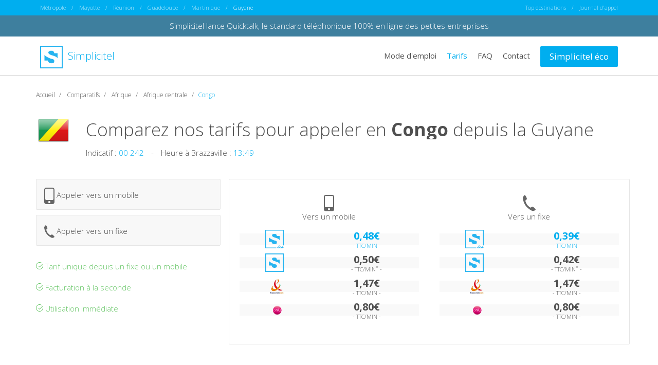

--- FILE ---
content_type: text/html; charset=utf-8
request_url: https://www.simplicitel.com/guyane/comparez-nos-tarifs-congo.php
body_size: 204831
content:
<!DOCTYPE html>
<html lang="fr">
<head>
    <meta charset="UTF-8">
    <meta http-equiv="X-UA-Compatible" content="IE=edge">

    <title>Appeler en Congo depuis la Guyane : Comparez les tarifs</title>

    <meta name="viewport" content="width=device-width, initial-scale=1, maximum-scale=1, user-scalable=no">
    <meta name="description" content="Comparez les tarifs pour appeler en Congo depuis la Guyane : france telecom, only">

    <!-- Alternate -->
    <link rel="canonical" href="https://www.simplicitel.com/comparez-nos-tarifs-congo.php">
    <link rel="alternate" href="https://www.simplicitel.com/comparez-nos-tarifs-congo.php" hreflang="x-default">
    <link rel="alternate" href="https://www.simplicitel.com/mayotte/comparez-nos-tarifs-congo.php" hreflang="fr-yt">
    <link rel="alternate" href="https://www.simplicitel.com/reunion/comparez-nos-tarifs-congo.php" hreflang="fr-re">
    <link rel="alternate" href="https://www.simplicitel.com/guadeloupe/comparez-nos-tarifs-congo.php" hreflang="fr-gp">
    <link rel="alternate" href="https://www.simplicitel.com/martinique/comparez-nos-tarifs-congo.php" hreflang="fr-mq">
    <link rel="alternate" href="https://www.simplicitel.com/guyane/comparez-nos-tarifs-congo.php" hreflang="fr-gf">
            <link rel="alternate" href="https://www.simpliciteleco.be/comment-telephoner-moins-cher-en-congo" hreflang="fr-be">
    
    <!-- OpenGraph -->
    <meta property="og:title" content="Téléphoner moins cher avec Simplicitel">
    <meta property="og:type" content="website">
    <meta property="og:url" content="https://www.simplicitel.com">
    <meta property="og:image" content="https://www.simplicitel.com/img/apps.png">
    <meta property="og:description" content="La solution pour appeler moins cher l’étranger depuis son fixe ou son mobile">

    <!-- Favicon -->
    <link rel="apple-touch-icon" sizes="57x57" href="/favicons/apple-touch-icon-57x57.png">
    <link rel="apple-touch-icon" sizes="60x60" href="/favicons/apple-touch-icon-60x60.png">
    <link rel="apple-touch-icon" sizes="72x72" href="/favicons/apple-touch-icon-72x72.png">
    <link rel="apple-touch-icon" sizes="76x76" href="/favicons/apple-touch-icon-76x76.png">
    <link rel="apple-touch-icon" sizes="114x114" href="/favicons/apple-touch-icon-114x114.png">
    <link rel="apple-touch-icon" sizes="120x120" href="/favicons/apple-touch-icon-120x120.png">
    <link rel="apple-touch-icon" sizes="144x144" href="/favicons/apple-touch-icon-144x144.png">
    <link rel="apple-touch-icon" sizes="152x152" href="/favicons/apple-touch-icon-152x152.png">
    <link rel="apple-touch-icon" sizes="180x180" href="/favicons/apple-touch-icon-180x180.png">
    <link rel="icon" type="image/png" href="/favicons/favicon-32x32.png" sizes="32x32">
    <link rel="icon" type="image/png" href="/favicons/favicon-194x194.png" sizes="194x194">
    <link rel="icon" type="image/png" href="/favicons/favicon-96x96.png" sizes="96x96">
    <link rel="icon" type="image/png" href="/favicons/android-chrome-192x192.png" sizes="192x192">
    <link rel="icon" type="image/png" href="/favicons/favicon-16x16.png" sizes="16x16">
    <link rel="manifest" href="/favicons/manifest.json">
    <link rel="shortcut icon" href="/favicons/favicon.ico">
    <meta name="apple-mobile-web-app-title" content="Simplicitel">
    <meta name="application-name" content="Simplicitel">
    <meta name="msapplication-TileColor" content="#ffffff">
    <meta name="msapplication-TileImage" content="/favicons/mstile-144x144.png">
    <meta name="msapplication-config" content="/favicons/browserconfig.xml">
    <meta name="theme-color" content="#ffffff">

    <!-- Apps -->
    <meta name="apple-itunes-app" content="app-id=515709892">
    <meta name="google-play-app" content="market://details?id=com.Simplicitel">

    <!-- CSS -->
    <link rel="stylesheet" href="/css/app.min.css"/>
    
    <!-- Shim -->
    <!--[if lt IE 9]>
    <link rel="stylesheet" href="/css/legacy.min.css">
    <script src="//cdnjs.cloudflare.com/ajax/libs/html5shiv/3.7.2/html5shiv.min.js"></script>
    <script src="//cdnjs.cloudflare.com/ajax/libs/respond.js/1.4.2/respond.js"></script>
    <![endif]-->
</head>
<body>

<div class="nav nav-origin hidden-xs">
    <div class="container">
        <div class="row">
            <div class="col-sm-8 text-left">
                <a href="/comparez-nos-tarifs-congo.php" class="">Métropole</a>
                /
                <a href="/mayotte/comparez-nos-tarifs-congo.php" class="">Mayotte</a>
                /
                <a href="/reunion/comparez-nos-tarifs-congo.php" class="">Réunion</a>
                /
                <a href="/guadeloupe/comparez-nos-tarifs-congo.php" class="">Guadeloupe</a>
                /
                <a href="/martinique/comparez-nos-tarifs-congo.php" class="">Martinique</a>
                /
                <a href="/guyane/comparez-nos-tarifs-congo.php" class="active">Guyane</a>
            </div>
            <div class="col-sm-4 text-right">
                <a href="#" id="top-destination-trigger">Top destinations</a>

                <ul class="top-destination" id="top-destination">
                                            <li>
                            <a href="/guyane/afrique/telephoner-moins-cher-au-cameroun.php">
                                Appeler Cameroun moins cher
                            </a>
                        </li>
                                            <li>
                            <a href="/guyane/afrique/telephoner-moins-cher-en-cote-divoire.php">
                                Appeler C&ocirc;te d'Ivoire moins cher
                            </a>
                        </li>
                                            <li>
                            <a href="/guyane/asie/telephoner-moins-cher-au-liban.php">
                                Appeler Liban moins cher
                            </a>
                        </li>
                                            <li>
                            <a href="/guyane/afrique/telephoner-moins-cher-a-madagascar.php">
                                Appeler Madagascar moins cher
                            </a>
                        </li>
                                            <li>
                            <a href="/guyane/afrique/telephoner-moins-cher-au-mali.php">
                                Appeler Mali moins cher
                            </a>
                        </li>
                                            <li>
                            <a href="/guyane/afrique/telephoner-moins-cher-a-ile-maurice.php">
                                Appeler Ile Maurice  moins cher
                            </a>
                        </li>
                                    </ul>
                /
                                    <a href="#" id="login">Journal d'appel</a>
                            </div>
        </div>
    </div>
</div><div style="background:#3e7f9e;padding:10px;text-align:center;">
	<a href="https://www.quicktalk.com" target="_blank" style="color:#fff;">Simplicitel lance Quicktalk, le standard téléphonique 100% en ligne des petites entreprises</a>
</div>
<div class="nav">
    <div class="container">
        <div class="row">
            <div class="col-xs-12 col-sm-4 nav-header">
                <div class="row">
                    <div class="col-xs-10 col-sm-12">
                        <a href="/guyane" class="brand">
                            <img src="/img/logo-blue.svg" height="44" width="44" alt="logo de simplicitel" class="svg"/>
                            Simplicitel
                        </a>
                    </div>

                    <div class="col-xs-2 text-right visible-xs burger">
                        <img src="/img/burger.svg" alt="menu" width="36" height="36" style="padding-right: 10px" class="svg">
                    </div>
                </div>
            </div>
            <div class="col-xs-12 col-sm-8 text-right-md nav-menu">
                <ul>
                    <li class="visible-xs">
                        <select class="form-control origin-selector">
                            <option value="metropole" data-link="/comparez-nos-tarifs-congo.php" >Métropole</option>
                            <option value="mayotte" data-link="/mayotte/comparez-nos-tarifs-congo.php" >Mayotte</option>
                            <option value="reunion" data-link="/reunion/comparez-nos-tarifs-congo.php" >Réunion</option>
                            <option value="guadeloupe" data-link="/guadeloupe/comparez-nos-tarifs-congo.php" >Guadeloupe</option>
                            <option value="martinique" data-link="/martinique/comparez-nos-tarifs-congo.php" >Martinique</option>
                            <option value="guyane" data-link="/guyane/comparez-nos-tarifs-congo.php" selected="selected">Guyane</option>
                        </select>
                    </li>
                    <li>
                        <a href="/guyane/presentation.php" class="">
                            Mode d'emploi
                        </a>
                    </li>
                    <li>
                        <a href="/guyane/tarifs.php" class="active">
                            Tarifs
                        </a>
                    </li>
                    <li>
                        <a href="/guyane/faq.php" class="">
                            FAQ
                        </a>
                    </li>
                    <li>
                        <a href="/guyane/contact.php" class="">
                            Contact
                        </a>
                    </li>
                                            <li class="visible-xs"><a href="#" id="login-alt">Journal d'appel</a></li>
                                        <li><a href="https://www.simpliciteleco.com/" class="btn btn-primary">Simplicitel éco</a></li>
                </ul>
            </div>
        </div>
    </div>
</div>
<div class="main">
    <div class="container">
        <div class="row">
            <div class="col-md-12">
                <ol class="breadcrumb">
                    <li itemscope="" itemtype="http://data-vocabulary.org/Breadcrumb">
                        <a itemprop="url" href="/guyane">
                            <span itemprop="title">Accueil</span>
                        </a>
                    </li>
                    <li itemscope="" itemtype="http://data-vocabulary.org/Breadcrumb">
                        <a itemprop="url" href="/guyane/comparez-nos-tarifs.php">
                            <span itemprop="title">Comparatifs</span>
                        </a>
                    </li>
                    <li itemscope="" itemtype="http://data-vocabulary.org/Breadcrumb">
                        <a itemprop="url" href="/guyane/afrique/telephoner-moins-cher-en-afrique.php">
                            <span itemprop="title">Afrique</span>
                        </a>
                    </li>
                    <li itemscope="" itemtype="http://data-vocabulary.org/Breadcrumb">
                        <a itemprop="url" href="/guyane/telephoner-moins-cher-en-afrique-centrale.php">
                            <span itemprop="title">Afrique centrale</span>
                        </a>
                    </li>
                    <li class="active">Congo</li>
                </ol>
            </div>

            <div class="col-xs-12 col-md-1 text-center">
                <img src="[data-uri]"
                     srcset="[data-uri] 1x,
                     [data-uri] 2x"
                     alt="drapeau de Congo"
                     width="64"
                     height="64"
                     class="flag flag-big"/>
            </div>

            <div class="col-xs-12 col-md-11 text-center text-left-md">
                <h1 class="country text-ellipsis">
                    Comparez nos tarifs pour appeler en                    <strong>Congo</strong>
                                            depuis la Guyane                                    </h1>
            </div>

            <div class="col-xs-12 col-md-11 col-md-offset-1 hidden-xs hidden-sm">
                <ul class="inline">
                    <li>Indicatif : <span class="blue">00 242</span></li>
                    <li class="divider">-</li>
                    <li>Heure à Brazzaville : <span class="blue">13:49</span></li>
                </ul>
            </div>

            <div class="col-md-12 margin-top-30">
                <div class="row comparatif">
                    <div class="col-xs-10 col-xs-offset-1 col-md-4 col-md-offset-0">
                        <div class="row">
                            <a class="col-md-12 switch" href="/guyane/afrique/telephoner-moins-cher-en-congo.php">
                                <img src="/img/picto-mobile.svg" alt="" width="20" height="32" class="svg"/>
                                Appeler vers un mobile
                            </a>

                            <a class="col-md-12 switch" href="/guyane/afrique/telephoner-moins-cher-en-congo.php?tab=fixe">
                                <img src="/img/picto-fixe.svg" alt="" width="20" height="31" class="svg"/>
                                Appeler vers un fixe
                            </a>

                            <div class="col-sm-12 hidden-xs hidden-sm">
                                <ul>
                                    <li>
                                        <img src="/img/picto-check-green.svg" alt="✓" width="14" height="14" class="svg"/>
                                        Tarif unique depuis un fixe ou un mobile
                                    </li>
                                    <li>
                                        <img src="/img/picto-check-green.svg" alt="✓" width="14" height="14" class="svg"/>
                                        Facturation à la seconde
                                    </li>
                                    <li>
                                        <img src="/img/picto-check-green.svg" alt="✓" width="14" height="14" class="svg"/>
                                        Utilisation immédiate
                                    </li>
                                </ul>
                            </div>
                        </div>
                    </div>

                    <div class="col-xs-10 col-xs-offset-1 col-sm-6 col-sm-offset-0 col-md-4 text-center block left">
                        <img src="/img/picto-mobile.svg" alt="" width="20" height="32" class="svg"/>
                        <p>Vers un mobile</p>

                        <div class="row table-row">
                            <div class="col-xs-5">
                                <img src="/img/logo-eco-blue.svg" alt="logo de simplicitel éco" width="36" height="36" class="svg-logo-eco-blue svg"/>
                            </div>
                            <div class="col-xs-7 text-center blue">
                                                                    <p>0,48€</p><p><small>- TTC/MIN -</small></p>                                                            </div>
                        </div>
                        <div class="row table-row">
                            <div class="col-xs-5">
                                <img src="/img/logo-blue.svg" alt="logo de simplicitel" width="36" height="36" class="svg"/>
                            </div>
                            <div class="col-xs-7 text-center">
                                <p>0,50€</p><p><small>- TTC/MIN<sup>*</sup> -</small></p>                            </div>
                        </div>
                                                                                    <div class="row table-row">
                                    <div class="col-xs-5">
                                        <div class="sprite-operateur sprite-operateur-france-telecom">&nbsp;</div>
                                    </div>
                                    <div class="col-xs-7 text-center">
                                        <p>
                                            <p>1,47€</p><p><small>- TTC/MIN -</small></p>                                        </p>
                                    </div>
                                </div>
                                                                                                                <div class="row table-row">
                                    <div class="col-xs-5">
                                        <div class="sprite-operateur sprite-operateur-only">&nbsp;</div>
                                    </div>
                                    <div class="col-xs-7 text-center">
                                        <p>
                                            <p>0,80€</p><p><small>- TTC/MIN -</small></p>                                        </p>
                                    </div>
                                </div>
                                                                        </div>

                    <div class="col-xs-10 col-xs-offset-1 col-sm-6 col-sm-offset-0 col-md-4 text-center block right">
                        <img src="/img/picto-fixe.svg" alt="" width="25" height="32" class="svg"/>
                        <p>Vers un fixe</p>

                        <div class="row table-row">
                            <div class="col-xs-5">
                                <img src="/img/logo-eco-blue.svg" alt="logo de simplicitel éco" width="36" height="36" class="svg"/>
                            </div>
                            <div class="col-xs-7 text-center blue">
                                                                    <p>0,39€</p><p><small>- TTC/MIN -</small></p>                                                            </div>
                        </div>
                        <div class="row table-row">
                            <div class="col-xs-5">
                                <img src="/img/logo-blue.svg" alt="logo de simplicitel" width="36" height="36" class="svg"/>
                            </div>
                            <div class="col-xs-7 text-center">
                                <p>0,42€</p><p><small>- TTC/MIN<sup>*</sup> -</small></p>                            </div>
                        </div>
                                                                                    <div class="row table-row">
                                    <div class="col-xs-5">
                                        <div class="sprite-operateur sprite-operateur-france-telecom">&nbsp;</div>
                                    </div>
                                    <div class="col-xs-7 text-center">
                                        <p>
                                            <p>1,47€</p><p><small>- TTC/MIN -</small></p>                                        </p>
                                    </div>
                                </div>
                                                                                                                <div class="row table-row">
                                    <div class="col-xs-5">
                                        <div class="sprite-operateur sprite-operateur-only">&nbsp;</div>
                                    </div>
                                    <div class="col-xs-7 text-center">
                                        <p>
                                            <p>0,80€</p><p><small>- TTC/MIN -</small></p>                                        </p>
                                    </div>
                                </div>
                                                                        </div>
                </div>
            </div>
        </div>
    </div>

    <div class="favorites margin-top-50 margin-bottom-50">
        <div class="container">
            <div class="row">
                <div class="col-md-12">
                    <h3>Les destinations phares</h3>

                    <div class="row">
                        <div class="col-xs-3 col-xs-offset-6 col-md-3 col-md-offset-4">Fixe</div>
                        <div class="col-xs-3 col-md-3">Mobile</div>
                    </div>

                                            <a class="row table-row odd" href="/guyane/afrique/telephoner-moins-cher-au-cameroun.php">
                            <div class="col-xs-6 col-md-4 text-ellipsis">
                                <img src="[data-uri]"
                                     srcset="[data-uri] 1x,
                                 [data-uri] 2x"
                                     alt="drapeau de Cameroun"
                                     width="32"
                                     height="32"/>
                                Cameroun                            </div>
                            <div class="col-xs-3 col-md-3 text-ellipsis">
                                <strong>
                                    0,13€/min<sup>*</sup>                                </strong>
                            </div>
                            <div class="col-xs-3 col-md-3 text-ellipsis">
                                <strong>
                                    0,29€/min<sup>*</sup>                                </strong>
                            </div>
                            <div class="col-md-2 text-right hidden-xs hidden-sm blue">
                                Appelez
                            </div>
                        </a>
                                            <a class="row table-row even" href="/guyane/afrique/telephoner-moins-cher-en-cote-divoire.php">
                            <div class="col-xs-6 col-md-4 text-ellipsis">
                                <img src="[data-uri]"
                                     srcset="[data-uri] 1x,
                                 [data-uri] 2x"
                                     alt="drapeau de Côte d'Ivoire"
                                     width="32"
                                     height="32"/>
                                Côte d'Ivoire                            </div>
                            <div class="col-xs-3 col-md-3 text-ellipsis">
                                <strong>
                                    0,29€/min<sup>*</sup>                                </strong>
                            </div>
                            <div class="col-xs-3 col-md-3 text-ellipsis">
                                <strong>
                                    0,38€/min<sup>*</sup>                                </strong>
                            </div>
                            <div class="col-md-2 text-right hidden-xs hidden-sm blue">
                                Appelez
                            </div>
                        </a>
                                            <a class="row table-row odd" href="/guyane/asie/telephoner-moins-cher-au-liban.php">
                            <div class="col-xs-6 col-md-4 text-ellipsis">
                                <img src="[data-uri]"
                                     srcset="[data-uri] 1x,
                                 [data-uri] 2x"
                                     alt="drapeau de Liban"
                                     width="32"
                                     height="32"/>
                                Liban                            </div>
                            <div class="col-xs-3 col-md-3 text-ellipsis">
                                <strong>
                                    0,13€/min<sup>*</sup>                                </strong>
                            </div>
                            <div class="col-xs-3 col-md-3 text-ellipsis">
                                <strong>
                                    0,29€/min<sup>*</sup>                                </strong>
                            </div>
                            <div class="col-md-2 text-right hidden-xs hidden-sm blue">
                                Appelez
                            </div>
                        </a>
                                            <a class="row table-row even" href="/guyane/afrique/telephoner-moins-cher-a-madagascar.php">
                            <div class="col-xs-6 col-md-4 text-ellipsis">
                                <img src="[data-uri]"
                                     srcset="[data-uri] 1x,
                                 [data-uri] 2x"
                                     alt="drapeau de Madagascar"
                                     width="32"
                                     height="32"/>
                                Madagascar                            </div>
                            <div class="col-xs-3 col-md-3 text-ellipsis">
                                <strong>
                                    0,67€/min<sup>*</sup>                                </strong>
                            </div>
                            <div class="col-xs-3 col-md-3 text-ellipsis">
                                <strong>
                                    0,67€/min<sup>*</sup>                                </strong>
                            </div>
                            <div class="col-md-2 text-right hidden-xs hidden-sm blue">
                                Appelez
                            </div>
                        </a>
                                            <a class="row table-row odd" href="/guyane/afrique/telephoner-moins-cher-au-mali.php">
                            <div class="col-xs-6 col-md-4 text-ellipsis">
                                <img src="[data-uri]"
                                     srcset="[data-uri] 1x,
                                 [data-uri] 2x"
                                     alt="drapeau de Mali"
                                     width="32"
                                     height="32"/>
                                Mali                            </div>
                            <div class="col-xs-3 col-md-3 text-ellipsis">
                                <strong>
                                    0,29€/min<sup>*</sup>                                </strong>
                            </div>
                            <div class="col-xs-3 col-md-3 text-ellipsis">
                                <strong>
                                    0,38€/min<sup>*</sup>                                </strong>
                            </div>
                            <div class="col-md-2 text-right hidden-xs hidden-sm blue">
                                Appelez
                            </div>
                        </a>
                                    </div>
            </div>
        </div>

        <div class="searchbox-container searchbox-container-lite margin-top-30">
            <div class="container">
                <div class="row">
                    <div class="col-xs-12 col-md-8">

                        <select name="country_infos_country" id="ajax" class="form-control">
                            <option value="" data-skip="true" disabled selected>Selectionner une destination</option>
                                                            <option value="acores"
                                        data-prepo="aux"
                                        data-sprite=""
                                        data-iso="PT"
                                        data-continent="europe"
                                        data-img="[data-uri]"
                                        data-link="/guyane/europe/telephoner-moins-cher-aux-acores.php">
                                    Açores                                </option>
                                                            <option value="afghanistan"
                                        data-prepo="en"
                                        data-sprite=""
                                        data-iso="AF"
                                        data-continent="asie"
                                        data-img="[data-uri]"
                                        data-link="/guyane/asie/telephoner-moins-cher-en-afghanistan.php">
                                    Afghanistan                                </option>
                                                            <option value="afrique-du-sud"
                                        data-prepo="en"
                                        data-sprite=""
                                        data-iso="ZA"
                                        data-continent="afrique"
                                        data-img="[data-uri]"
                                        data-link="/guyane/afrique/telephoner-moins-cher-en-afrique-du-sud.php">
                                    Afrique du Sud                                </option>
                                                            <option value="albanie"
                                        data-prepo="en"
                                        data-sprite=""
                                        data-iso="AL"
                                        data-continent="europe"
                                        data-img="[data-uri]"
                                        data-link="/guyane/europe/telephoner-moins-cher-en-albanie.php">
                                    Albanie                                </option>
                                                            <option value="algerie"
                                        data-prepo="en"
                                        data-sprite=""
                                        data-iso="DZ"
                                        data-continent="afrique"
                                        data-img="[data-uri]"
                                        data-link="/guyane/afrique/telephoner-moins-cher-en-algerie.php">
                                    Algérie                                </option>
                                                            <option value="allemagne"
                                        data-prepo="en"
                                        data-sprite=""
                                        data-iso="DE"
                                        data-continent="europe"
                                        data-img="[data-uri]"
                                        data-link="/guyane/europe/telephoner-moins-cher-en-allemagne.php">
                                    Allemagne                                </option>
                                                            <option value="andorre"
                                        data-prepo="en"
                                        data-sprite=""
                                        data-iso="AD"
                                        data-continent="europe"
                                        data-img="[data-uri]"
                                        data-link="/guyane/europe/telephoner-moins-cher-en-andorre.php">
                                    Andorre                                </option>
                                                            <option value="angleterre"
                                        data-prepo="en"
                                        data-sprite=""
                                        data-iso="GB"
                                        data-continent="europe"
                                        data-img="[data-uri]"
                                        data-link="/guyane/europe/telephoner-moins-cher-en-angleterre.php">
                                    Angleterre                                </option>
                                                            <option value="angola"
                                        data-prepo="en"
                                        data-sprite=""
                                        data-iso="AO"
                                        data-continent="afrique"
                                        data-img="[data-uri]"
                                        data-link="/guyane/afrique/telephoner-moins-cher-en-angola.php">
                                    Angola                                </option>
                                                            <option value="anguilla"
                                        data-prepo="en"
                                        data-sprite=""
                                        data-iso="AI"
                                        data-continent="amerique"
                                        data-img="[data-uri]"
                                        data-link="/guyane/amerique/telephoner-moins-cher-en-anguilla.php">
                                    Anguilla                                </option>
                                                            <option value="antigua-et-barbuda"
                                        data-prepo="en"
                                        data-sprite=""
                                        data-iso="AG"
                                        data-continent="amerique"
                                        data-img="[data-uri]"
                                        data-link="/guyane/amerique/telephoner-moins-cher-en-antigua-et-barbuda.php">
                                    Antigua et Barbuda                                </option>
                                                            <option value="antilles-neerlandaises"
                                        data-prepo="aux"
                                        data-sprite=""
                                        data-iso="AN"
                                        data-continent="amerique"
                                        data-img="[data-uri]"
                                        data-link="/guyane/amerique/telephoner-moins-cher-aux-antilles-neerlandaises.php">
                                    Antilles Néerlandaises                                </option>
                                                            <option value="arabie-saoudite"
                                        data-prepo="en"
                                        data-sprite=""
                                        data-iso="SA"
                                        data-continent="asie"
                                        data-img="[data-uri]"
                                        data-link="/guyane/asie/telephoner-moins-cher-en-arabie-saoudite.php">
                                    Arabie Saoudite                                </option>
                                                            <option value="argentine"
                                        data-prepo="en"
                                        data-sprite=""
                                        data-iso="AR"
                                        data-continent="amerique"
                                        data-img="[data-uri]"
                                        data-link="/guyane/amerique/telephoner-moins-cher-en-argentine.php">
                                    Argentine                                </option>
                                                            <option value="armenie"
                                        data-prepo="en"
                                        data-sprite=""
                                        data-iso="AM"
                                        data-continent="asie"
                                        data-img="[data-uri]"
                                        data-link="/guyane/asie/telephoner-moins-cher-en-armenie.php">
                                    Arménie                                </option>
                                                            <option value="aruba"
                                        data-prepo="en"
                                        data-sprite=""
                                        data-iso="AW"
                                        data-continent="amerique"
                                        data-img="[data-uri]"
                                        data-link="/guyane/amerique/telephoner-moins-cher-en-aruba.php">
                                    Aruba                                </option>
                                                            <option value="australie"
                                        data-prepo="en"
                                        data-sprite=""
                                        data-iso="AU"
                                        data-continent="oceanie"
                                        data-img="[data-uri]"
                                        data-link="/guyane/oceanie/telephoner-moins-cher-en-australie.php">
                                    Australie                                </option>
                                                            <option value="autriche"
                                        data-prepo="en"
                                        data-sprite=""
                                        data-iso="AT"
                                        data-continent="europe"
                                        data-img="[data-uri]"
                                        data-link="/guyane/europe/telephoner-moins-cher-en-autriche.php">
                                    Autriche                                </option>
                                                            <option value="azerbaiedjan"
                                        data-prepo="en"
                                        data-sprite=""
                                        data-iso="AZ"
                                        data-continent="asie"
                                        data-img="[data-uri]"
                                        data-link="/guyane/asie/telephoner-moins-cher-en-azerbaiedjan.php">
                                    Azerbaïdjan                                </option>
                                                            <option value="bahamas"
                                        data-prepo="aux"
                                        data-sprite=""
                                        data-iso="BS"
                                        data-continent="amerique"
                                        data-img="[data-uri]"
                                        data-link="/guyane/amerique/telephoner-moins-cher-aux-bahamas.php">
                                    Bahamas                                </option>
                                                            <option value="bahrein"
                                        data-prepo="au"
                                        data-sprite=""
                                        data-iso="BH"
                                        data-continent="asie"
                                        data-img="[data-uri]"
                                        data-link="/guyane/asie/telephoner-moins-cher-au-bahrein.php">
                                    Bahreïn                                </option>
                                                            <option value="bangladesh"
                                        data-prepo="au"
                                        data-sprite=""
                                        data-iso="BD"
                                        data-continent="asie"
                                        data-img="[data-uri]"
                                        data-link="/guyane/asie/telephoner-moins-cher-au-bangladesh.php">
                                    Bangladesh                                </option>
                                                            <option value="barbade"
                                        data-prepo="a"
                                        data-sprite=""
                                        data-iso="BB"
                                        data-continent="amerique"
                                        data-img="[data-uri]"
                                        data-link="/guyane/amerique/telephoner-moins-cher-a-barbade.php">
                                    Barbade                                </option>
                                                            <option value="belgique"
                                        data-prepo="en"
                                        data-sprite=""
                                        data-iso="BE"
                                        data-continent="europe"
                                        data-img="[data-uri]"
                                        data-link="/guyane/europe/telephoner-moins-cher-en-belgique.php">
                                    Belgique                                </option>
                                                            <option value="belize"
                                        data-prepo="en"
                                        data-sprite=""
                                        data-iso="BZ"
                                        data-continent="amerique"
                                        data-img="[data-uri]"
                                        data-link="/guyane/amerique/telephoner-moins-cher-en-belize.php">
                                    Belize                                </option>
                                                            <option value="benin"
                                        data-prepo="au"
                                        data-sprite=""
                                        data-iso="BJ"
                                        data-continent="afrique"
                                        data-img="[data-uri]"
                                        data-link="/guyane/afrique/telephoner-moins-cher-au-benin.php">
                                    Bénin                                </option>
                                                            <option value="bermudes"
                                        data-prepo="aux"
                                        data-sprite=""
                                        data-iso="BM"
                                        data-continent="amerique"
                                        data-img="[data-uri]"
                                        data-link="/guyane/amerique/telephoner-moins-cher-aux-bermudes.php">
                                    Bermudes                                </option>
                                                            <option value="bhoutan"
                                        data-prepo="au"
                                        data-sprite=""
                                        data-iso="BT"
                                        data-continent="asie"
                                        data-img="[data-uri]"
                                        data-link="/guyane/asie/telephoner-moins-cher-au-bhoutan.php">
                                    Bhoutan                                </option>
                                                            <option value="bielorussie"
                                        data-prepo="en"
                                        data-sprite=""
                                        data-iso="BY"
                                        data-continent="europe"
                                        data-img="[data-uri]"
                                        data-link="/guyane/europe/telephoner-moins-cher-en-bielorussie.php">
                                    Biélorussie                                </option>
                                                            <option value="bolivie"
                                        data-prepo="en"
                                        data-sprite=""
                                        data-iso="BO"
                                        data-continent="amerique"
                                        data-img="[data-uri]"
                                        data-link="/guyane/amerique/telephoner-moins-cher-en-bolivie.php">
                                    Bolivie                                </option>
                                                            <option value="bosnie"
                                        data-prepo="en"
                                        data-sprite=""
                                        data-iso="BA"
                                        data-continent="europe"
                                        data-img="[data-uri]"
                                        data-link="/guyane/europe/telephoner-moins-cher-en-bosnie.php">
                                    Bosnie-Herzégovine                                </option>
                                                            <option value="botswana"
                                        data-prepo="au"
                                        data-sprite=""
                                        data-iso="BW"
                                        data-continent="afrique"
                                        data-img="[data-uri]"
                                        data-link="/guyane/afrique/telephoner-moins-cher-au-botswana.php">
                                    Botswana                                </option>
                                                            <option value="bresil"
                                        data-prepo="au"
                                        data-sprite=""
                                        data-iso="BR"
                                        data-continent="amerique"
                                        data-img="[data-uri]"
                                        data-link="/guyane/amerique/telephoner-moins-cher-au-bresil.php">
                                    Brésil                                </option>
                                                            <option value="brunei"
                                        data-prepo="au"
                                        data-sprite=""
                                        data-iso="BN"
                                        data-continent="asie"
                                        data-img="[data-uri]"
                                        data-link="/guyane/asie/telephoner-moins-cher-au-brunei.php">
                                    Brunei                                </option>
                                                            <option value="bulgarie"
                                        data-prepo="en"
                                        data-sprite=""
                                        data-iso="BG"
                                        data-continent="europe"
                                        data-img="[data-uri]"
                                        data-link="/guyane/europe/telephoner-moins-cher-en-bulgarie.php">
                                    Bulgarie                                </option>
                                                            <option value="burkina-faso"
                                        data-prepo="au"
                                        data-sprite=""
                                        data-iso="BF"
                                        data-continent="afrique"
                                        data-img="[data-uri]"
                                        data-link="/guyane/afrique/telephoner-moins-cher-au-burkina-faso.php">
                                    Burkina Faso                                </option>
                                                            <option value="burundi"
                                        data-prepo="au"
                                        data-sprite=""
                                        data-iso="BI"
                                        data-continent="afrique"
                                        data-img="[data-uri]"
                                        data-link="/guyane/afrique/telephoner-moins-cher-au-burundi.php">
                                    Burundi                                </option>
                                                            <option value="cambodge"
                                        data-prepo="au"
                                        data-sprite=""
                                        data-iso="KH"
                                        data-continent="asie"
                                        data-img="[data-uri]"
                                        data-link="/guyane/asie/telephoner-moins-cher-au-cambodge.php">
                                    Cambodge                                </option>
                                                            <option value="cameroun"
                                        data-prepo="au"
                                        data-sprite=""
                                        data-iso="CM"
                                        data-continent="afrique"
                                        data-img="[data-uri]"
                                        data-link="/guyane/afrique/telephoner-moins-cher-au-cameroun.php">
                                    Cameroun                                </option>
                                                            <option value="canada"
                                        data-prepo="au"
                                        data-sprite=""
                                        data-iso="CA"
                                        data-continent="amerique"
                                        data-img="[data-uri]"
                                        data-link="/guyane/amerique/telephoner-moins-cher-au-canada.php">
                                    Canada                                </option>
                                                            <option value="cap-vert"
                                        data-prepo="au"
                                        data-sprite=""
                                        data-iso="CV"
                                        data-continent="afrique"
                                        data-img="[data-uri]"
                                        data-link="/guyane/afrique/telephoner-moins-cher-au-cap-vert.php">
                                    Cap Vert                                </option>
                                                            <option value="chili"
                                        data-prepo="au"
                                        data-sprite=""
                                        data-iso="CL"
                                        data-continent="amerique"
                                        data-img="[data-uri]"
                                        data-link="/guyane/amerique/telephoner-moins-cher-au-chili.php">
                                    Chili                                </option>
                                                            <option value="chine"
                                        data-prepo="en"
                                        data-sprite=""
                                        data-iso="CN"
                                        data-continent="asie"
                                        data-img="[data-uri]"
                                        data-link="/guyane/asie/telephoner-moins-cher-en-chine.php">
                                    Chine                                </option>
                                                            <option value="chypre-nord"
                                        data-prepo="a"
                                        data-sprite=""
                                        data-iso="NCYP"
                                        data-continent="europe"
                                        data-img="[data-uri]"
                                        data-link="/guyane/europe/telephoner-moins-cher-a-chypre-nord.php">
                                    Chypre Nord                                </option>
                                                            <option value="chypre-sud"
                                        data-prepo="a"
                                        data-sprite=""
                                        data-iso="CY"
                                        data-continent="europe"
                                        data-img="[data-uri]"
                                        data-link="/guyane/europe/telephoner-moins-cher-a-chypre-sud.php">
                                    Chypre Sud                                </option>
                                                            <option value="colombie"
                                        data-prepo="en"
                                        data-sprite=""
                                        data-iso="CO"
                                        data-continent="amerique"
                                        data-img="[data-uri]"
                                        data-link="/guyane/amerique/telephoner-moins-cher-en-colombie.php">
                                    Colombie                                </option>
                                                            <option value="comores"
                                        data-prepo="aux"
                                        data-sprite=""
                                        data-iso="KM"
                                        data-continent="afrique"
                                        data-img="[data-uri]"
                                        data-link="/guyane/afrique/telephoner-moins-cher-aux-comores.php">
                                    Comores                                </option>
                                                            <option value="congo"
                                        data-prepo="en"
                                        data-sprite=""
                                        data-iso="CG"
                                        data-continent="afrique"
                                        data-img="[data-uri]"
                                        data-link="/guyane/afrique/telephoner-moins-cher-en-congo.php">
                                    Congo                                </option>
                                                            <option value="coree-du-sud"
                                        data-prepo="en"
                                        data-sprite=""
                                        data-iso="KR"
                                        data-continent="asie"
                                        data-img="[data-uri]"
                                        data-link="/guyane/asie/telephoner-moins-cher-en-coree-du-sud.php">
                                    Corée du Sud                                </option>
                                                            <option value="costa-rica"
                                        data-prepo="au"
                                        data-sprite=""
                                        data-iso="CR"
                                        data-continent="amerique"
                                        data-img="[data-uri]"
                                        data-link="/guyane/amerique/telephoner-moins-cher-au-costa-rica.php">
                                    Costa Rica                                </option>
                                                            <option value="cote-divoire"
                                        data-prepo="en"
                                        data-sprite=""
                                        data-iso="CI"
                                        data-continent="afrique"
                                        data-img="[data-uri]"
                                        data-link="/guyane/afrique/telephoner-moins-cher-en-cote-divoire.php">
                                    Côte d'Ivoire                                </option>
                                                            <option value="croatie"
                                        data-prepo="en"
                                        data-sprite=""
                                        data-iso="HR"
                                        data-continent="europe"
                                        data-img="[data-uri]"
                                        data-link="/guyane/europe/telephoner-moins-cher-en-croatie.php">
                                    Croatie                                </option>
                                                            <option value="danemark"
                                        data-prepo="au"
                                        data-sprite=""
                                        data-iso="DK"
                                        data-continent="europe"
                                        data-img="[data-uri]"
                                        data-link="/guyane/europe/telephoner-moins-cher-au-danemark.php">
                                    Danemark                                </option>
                                                            <option value="djibouti"
                                        data-prepo="a"
                                        data-sprite=""
                                        data-iso="DJ"
                                        data-continent="afrique"
                                        data-img="[data-uri]"
                                        data-link="/guyane/afrique/telephoner-moins-cher-a-djibouti.php">
                                    Djibouti                                </option>
                                                            <option value="dominique"
                                        data-prepo="en"
                                        data-sprite=""
                                        data-iso="DM"
                                        data-continent="amerique"
                                        data-img="[data-uri]"
                                        data-link="/guyane/amerique/telephoner-moins-cher-en-dominique.php">
                                    Dominique                                </option>
                                                            <option value="dubai"
                                        data-prepo="a"
                                        data-sprite=""
                                        data-iso="AE"
                                        data-continent="asie"
                                        data-img="[data-uri]"
                                        data-link="/guyane/asie/telephoner-moins-cher-a-dubai.php">
                                    Dubaï                                </option>
                                                            <option value="egypte"
                                        data-prepo="en"
                                        data-sprite=""
                                        data-iso="EG"
                                        data-continent="afrique"
                                        data-img="[data-uri]"
                                        data-link="/guyane/afrique/telephoner-moins-cher-en-egypte.php">
                                    Egypte                                </option>
                                                            <option value="el-salvador"
                                        data-prepo="vers"
                                        data-sprite=""
                                        data-iso="SV"
                                        data-continent="amerique"
                                        data-img="[data-uri]"
                                        data-link="/guyane/amerique/telephoner-moins-cher-vers-el-salvador.php">
                                    El Salvador                                </option>
                                                            <option value="emirats-arabes-unis"
                                        data-prepo="aux"
                                        data-sprite=""
                                        data-iso="AE"
                                        data-continent="asie"
                                        data-img="[data-uri]"
                                        data-link="/guyane/asie/telephoner-moins-cher-aux-emirats-arabes-unis.php">
                                    Emirats Arabes Unis                                </option>
                                                            <option value="equateur"
                                        data-prepo="en"
                                        data-sprite=""
                                        data-iso="EC"
                                        data-continent="amerique"
                                        data-img="[data-uri]"
                                        data-link="/guyane/amerique/telephoner-moins-cher-en-equateur.php">
                                    Equateur                                </option>
                                                            <option value="erythree"
                                        data-prepo="en"
                                        data-sprite=""
                                        data-iso="ER"
                                        data-continent="afrique"
                                        data-img="[data-uri]"
                                        data-link="/guyane/afrique/telephoner-moins-cher-en-erythree.php">
                                    Erythrée                                </option>
                                                            <option value="espagne"
                                        data-prepo="en"
                                        data-sprite=""
                                        data-iso="ES"
                                        data-continent="europe"
                                        data-img="[data-uri]"
                                        data-link="/guyane/europe/telephoner-moins-cher-en-espagne.php">
                                    Espagne                                </option>
                                                            <option value="estonie"
                                        data-prepo="en"
                                        data-sprite=""
                                        data-iso="EE"
                                        data-continent="europe"
                                        data-img="[data-uri]"
                                        data-link="/guyane/europe/telephoner-moins-cher-en-estonie.php">
                                    Estonie                                </option>
                                                            <option value="etats-unis"
                                        data-prepo="aux"
                                        data-sprite=""
                                        data-iso="US"
                                        data-continent="amerique"
                                        data-img="[data-uri]"
                                        data-link="/guyane/amerique/telephoner-moins-cher-aux-etats-unis.php">
                                    Etats-Unis                                </option>
                                                            <option value="ethiopie"
                                        data-prepo="en"
                                        data-sprite=""
                                        data-iso="ET"
                                        data-continent="afrique"
                                        data-img="[data-uri]"
                                        data-link="/guyane/afrique/telephoner-moins-cher-en-ethiopie.php">
                                    Ethiopie                                </option>
                                                            <option value="fidji"
                                        data-prepo="aux"
                                        data-sprite=""
                                        data-iso="FJ"
                                        data-continent="oceanie"
                                        data-img="[data-uri]"
                                        data-link="/guyane/oceanie/telephoner-moins-cher-aux-fidji.php">
                                    Fidji                                </option>
                                                            <option value="finlande"
                                        data-prepo="en"
                                        data-sprite=""
                                        data-iso="FI"
                                        data-continent="europe"
                                        data-img="[data-uri]"
                                        data-link="/guyane/europe/telephoner-moins-cher-en-finlande.php">
                                    Finlande                                </option>
                                                            <option value="france"
                                        data-prepo="en"
                                        data-sprite=""
                                        data-iso="FR"
                                        data-continent="europe"
                                        data-img="[data-uri]"
                                        data-link="/guyane/europe/telephoner-moins-cher-en-france.php">
                                    France métropole                                </option>
                                                            <option value="gabon"
                                        data-prepo="au"
                                        data-sprite=""
                                        data-iso="GA"
                                        data-continent="afrique"
                                        data-img="[data-uri]"
                                        data-link="/guyane/afrique/telephoner-moins-cher-au-gabon.php">
                                    Gabon                                </option>
                                                            <option value="gambie"
                                        data-prepo="en"
                                        data-sprite=""
                                        data-iso="GM"
                                        data-continent="afrique"
                                        data-img="[data-uri]"
                                        data-link="/guyane/afrique/telephoner-moins-cher-en-gambie.php">
                                    Gambie                                </option>
                                                            <option value="georgie"
                                        data-prepo="en"
                                        data-sprite=""
                                        data-iso="GE"
                                        data-continent="europe"
                                        data-img="[data-uri]"
                                        data-link="/guyane/europe/telephoner-moins-cher-en-georgie.php">
                                    Géorgie                                </option>
                                                            <option value="ghana"
                                        data-prepo="au"
                                        data-sprite=""
                                        data-iso="GH"
                                        data-continent="afrique"
                                        data-img="[data-uri]"
                                        data-link="/guyane/afrique/telephoner-moins-cher-au-ghana.php">
                                    Ghana                                </option>
                                                            <option value="gibraltar"
                                        data-prepo="au"
                                        data-sprite=""
                                        data-iso="GI"
                                        data-continent="europe"
                                        data-img="[data-uri]"
                                        data-link="/guyane/europe/telephoner-moins-cher-au-gibraltar.php">
                                    Gibraltar                                </option>
                                                            <option value="grande-bretagne"
                                        data-prepo="en"
                                        data-sprite=""
                                        data-iso="GB"
                                        data-continent="europe"
                                        data-img="[data-uri]"
                                        data-link="/guyane/europe/telephoner-moins-cher-en-grande-bretagne.php">
                                    Grande Bretagne                                </option>
                                                            <option value="grece"
                                        data-prepo="en"
                                        data-sprite=""
                                        data-iso="GR"
                                        data-continent="europe"
                                        data-img="[data-uri]"
                                        data-link="/guyane/europe/telephoner-moins-cher-en-grece.php">
                                    Grèce                                </option>
                                                            <option value="grenade"
                                        data-prepo="a"
                                        data-sprite=""
                                        data-iso="GD"
                                        data-continent="amerique"
                                        data-img="[data-uri]"
                                        data-link="/guyane/amerique/telephoner-moins-cher-a-grenade.php">
                                    Grenade                                </option>
                                                            <option value="guadeloupe"
                                        data-prepo="en"
                                        data-sprite=""
                                        data-iso="FR"
                                        data-continent="amerique"
                                        data-img="[data-uri]"
                                        data-link="/guyane/amerique/telephoner-moins-cher-en-guadeloupe.php">
                                    Guadeloupe                                </option>
                                                            <option value="guam"
                                        data-prepo="au"
                                        data-sprite=""
                                        data-iso="GU"
                                        data-continent="oceanie"
                                        data-img="[data-uri]"
                                        data-link="/guyane/oceanie/telephoner-moins-cher-au-guam.php">
                                    Guam                                </option>
                                                            <option value="guatemala"
                                        data-prepo="au"
                                        data-sprite=""
                                        data-iso="GT"
                                        data-continent="amerique"
                                        data-img="[data-uri]"
                                        data-link="/guyane/amerique/telephoner-moins-cher-au-guatemala.php">
                                    Guatemala                                </option>
                                                            <option value="guinee"
                                        data-prepo="en"
                                        data-sprite=""
                                        data-iso="GN"
                                        data-continent="afrique"
                                        data-img="[data-uri]"
                                        data-link="/guyane/afrique/telephoner-moins-cher-en-guinee.php">
                                    Guinée                                </option>
                                                            <option value="guinee-equatoriale"
                                        data-prepo="en"
                                        data-sprite=""
                                        data-iso="GQ"
                                        data-continent="afrique"
                                        data-img="[data-uri]"
                                        data-link="/guyane/afrique/telephoner-moins-cher-en-guinee-equatoriale.php">
                                    Guinée Equatoriale                                </option>
                                                            <option value="guyana"
                                        data-prepo="en"
                                        data-sprite=""
                                        data-iso="GY"
                                        data-continent="amerique"
                                        data-img="[data-uri]"
                                        data-link="/guyane/amerique/telephoner-moins-cher-en-guyana.php">
                                    Guyana                                </option>
                                                            <option value="guyane-francaise"
                                        data-prepo="en"
                                        data-sprite=""
                                        data-iso="FR"
                                        data-continent="amerique"
                                        data-img="[data-uri]"
                                        data-link="/guyane/amerique/telephoner-moins-cher-en-guyane-francaise.php">
                                    Guyane Française                                </option>
                                                            <option value="haiti"
                                        data-prepo="en"
                                        data-sprite=""
                                        data-iso="HT"
                                        data-continent="amerique"
                                        data-img="[data-uri]"
                                        data-link="/guyane/amerique/telephoner-moins-cher-en-haiti.php">
                                    Haïti                                </option>
                                                            <option value="hawai"
                                        data-prepo="a"
                                        data-sprite=""
                                        data-iso="US"
                                        data-continent="amerique"
                                        data-img="[data-uri]"
                                        data-link="/guyane/amerique/telephoner-moins-cher-a-hawai.php">
                                    Hawaï                                </option>
                                                            <option value="honduras"
                                        data-prepo="au"
                                        data-sprite=""
                                        data-iso="HN"
                                        data-continent="amerique"
                                        data-img="[data-uri]"
                                        data-link="/guyane/amerique/telephoner-moins-cher-au-honduras.php">
                                    Honduras                                </option>
                                                            <option value="hong-kong"
                                        data-prepo="a"
                                        data-sprite=""
                                        data-iso="HK"
                                        data-continent="asie"
                                        data-img="[data-uri]"
                                        data-link="/guyane/asie/telephoner-moins-cher-a-hong-kong.php">
                                    Hong Kong                                </option>
                                                            <option value="hongrie"
                                        data-prepo="en"
                                        data-sprite=""
                                        data-iso="HU"
                                        data-continent="europe"
                                        data-img="[data-uri]"
                                        data-link="/guyane/europe/telephoner-moins-cher-en-hongrie.php">
                                    Hongrie                                </option>
                                                            <option value="ile-maurice"
                                        data-prepo="a"
                                        data-sprite=""
                                        data-iso="MU"
                                        data-continent="afrique"
                                        data-img="[data-uri]"
                                        data-link="/guyane/afrique/telephoner-moins-cher-a-ile-maurice.php">
                                    Ile Maurice                                 </option>
                                                            <option value="Iles-caimans"
                                        data-prepo="aux"
                                        data-sprite=""
                                        data-iso="KY"
                                        data-continent="amerique"
                                        data-img="[data-uri]"
                                        data-link="/guyane/amerique/telephoner-moins-cher-aux-Iles-caimans.php">
                                    Iles Caïmans                                </option>
                                                            <option value="iles-canaries"
                                        data-prepo="aux"
                                        data-sprite=""
                                        data-iso="ES"
                                        data-continent="afrique"
                                        data-img="[data-uri]"
                                        data-link="/guyane/afrique/telephoner-moins-cher-aux-iles-canaries.php">
                                    Iles Canaries                                </option>
                                                            <option value="iles-chatham"
                                        data-prepo="aux"
                                        data-sprite=""
                                        data-iso="NZ"
                                        data-continent="oceanie"
                                        data-img="[data-uri]"
                                        data-link="/guyane/oceanie/telephoner-moins-cher-aux-iles-chatham.php">
                                    Iles Chatham                                </option>
                                                            <option value="Iles-christmas"
                                        data-prepo="aux"
                                        data-sprite=""
                                        data-iso="CX"
                                        data-continent="oceanie"
                                        data-img="[data-uri]"
                                        data-link="/guyane/oceanie/telephoner-moins-cher-aux-Iles-christmas.php">
                                    Iles Christmas                                </option>
                                                            <option value="iles-cocos"
                                        data-prepo="aux"
                                        data-sprite=""
                                        data-iso="CC"
                                        data-continent="oceanie"
                                        data-img="[data-uri]"
                                        data-link="/guyane/oceanie/telephoner-moins-cher-aux-iles-cocos.php">
                                    Iles Cocos                                </option>
                                                            <option value="iles-faroes"
                                        data-prepo="aux"
                                        data-sprite=""
                                        data-iso="FO"
                                        data-continent="europe"
                                        data-img="[data-uri]"
                                        data-link="/guyane/europe/telephoner-moins-cher-aux-iles-faroes.php">
                                    Iles Faroes                                </option>
                                                            <option value="iles-marshall"
                                        data-prepo="aux"
                                        data-sprite=""
                                        data-iso="MH"
                                        data-continent="oceanie"
                                        data-img="[data-uri]"
                                        data-link="/guyane/oceanie/telephoner-moins-cher-aux-iles-marshall.php">
                                    Iles Marshall                                </option>
                                                            <option value="iles-samoa-americaines"
                                        data-prepo="aux"
                                        data-sprite=""
                                        data-iso="AS"
                                        data-continent="oceanie"
                                        data-img="[data-uri]"
                                        data-link="/guyane/oceanie/telephoner-moins-cher-aux-iles-samoa-americaines.php">
                                    Iles Samoa Américaines                                </option>
                                                            <option value="Iles-turques-et-caiques"
                                        data-prepo="aux"
                                        data-sprite=""
                                        data-iso="TC"
                                        data-continent="amerique"
                                        data-img="[data-uri]"
                                        data-link="/guyane/amerique/telephoner-moins-cher-aux-Iles-turques-et-caiques.php">
                                    Iles Turques-et-Caïques                                </option>
                                                            <option value="Iles-vierges-americaines"
                                        data-prepo="aux"
                                        data-sprite=""
                                        data-iso="VI"
                                        data-continent="amerique"
                                        data-img="[data-uri]"
                                        data-link="/guyane/amerique/telephoner-moins-cher-aux-Iles-vierges-americaines.php">
                                    Iles Vierges américaines                                </option>
                                                            <option value="iles-vierges-britanniques"
                                        data-prepo="aux"
                                        data-sprite=""
                                        data-iso="VG"
                                        data-continent="amerique"
                                        data-img="[data-uri]"
                                        data-link="/guyane/amerique/telephoner-moins-cher-aux-iles-vierges-britanniques.php">
                                    Iles Vierges Britanniques                                </option>
                                                            <option value="inde"
                                        data-prepo="en"
                                        data-sprite=""
                                        data-iso="IN"
                                        data-continent="asie"
                                        data-img="[data-uri]"
                                        data-link="/guyane/asie/telephoner-moins-cher-en-inde.php">
                                    Inde                                </option>
                                                            <option value="indonesie"
                                        data-prepo="en"
                                        data-sprite=""
                                        data-iso="ID"
                                        data-continent="asie"
                                        data-img="[data-uri]"
                                        data-link="/guyane/asie/telephoner-moins-cher-en-indonesie.php">
                                    Indonésie                                </option>
                                                            <option value="irak"
                                        data-prepo="en"
                                        data-sprite=""
                                        data-iso="IQ"
                                        data-continent="asie"
                                        data-img="[data-uri]"
                                        data-link="/guyane/asie/telephoner-moins-cher-en-irak.php">
                                    Irak                                </option>
                                                            <option value="iran"
                                        data-prepo="en"
                                        data-sprite=""
                                        data-iso="IR"
                                        data-continent="asie"
                                        data-img="[data-uri]"
                                        data-link="/guyane/asie/telephoner-moins-cher-en-iran.php">
                                    Iran                                </option>
                                                            <option value="irlande"
                                        data-prepo="en"
                                        data-sprite=""
                                        data-iso="IE"
                                        data-continent="europe"
                                        data-img="[data-uri]"
                                        data-link="/guyane/europe/telephoner-moins-cher-en-irlande.php">
                                    Irlande                                </option>
                                                            <option value="islande"
                                        data-prepo="en"
                                        data-sprite=""
                                        data-iso="IS"
                                        data-continent="europe"
                                        data-img="[data-uri]"
                                        data-link="/guyane/europe/telephoner-moins-cher-en-islande.php">
                                    Islande                                </option>
                                                            <option value="israeel"
                                        data-prepo="en"
                                        data-sprite=""
                                        data-iso="IL"
                                        data-continent="asie"
                                        data-img="[data-uri]"
                                        data-link="/guyane/asie/telephoner-moins-cher-en-israeel.php">
                                    Israël                                </option>
                                                            <option value="italie"
                                        data-prepo="en"
                                        data-sprite=""
                                        data-iso="IT"
                                        data-continent="europe"
                                        data-img="[data-uri]"
                                        data-link="/guyane/europe/telephoner-moins-cher-en-italie.php">
                                    Italie                                </option>
                                                            <option value="jamaique"
                                        data-prepo="en"
                                        data-sprite=""
                                        data-iso="JM"
                                        data-continent="amerique"
                                        data-img="[data-uri]"
                                        data-link="/guyane/amerique/telephoner-moins-cher-en-jamaique.php">
                                    Jamaïque                                </option>
                                                            <option value="japon"
                                        data-prepo="au"
                                        data-sprite=""
                                        data-iso="JP"
                                        data-continent="asie"
                                        data-img="[data-uri]"
                                        data-link="/guyane/asie/telephoner-moins-cher-au-japon.php">
                                    Japon                                </option>
                                                            <option value="jordanie"
                                        data-prepo="en"
                                        data-sprite=""
                                        data-iso="JO"
                                        data-continent="asie"
                                        data-img="[data-uri]"
                                        data-link="/guyane/asie/telephoner-moins-cher-en-jordanie.php">
                                    Jordanie                                </option>
                                                            <option value="kazakhstan"
                                        data-prepo="au"
                                        data-sprite=""
                                        data-iso="KZ"
                                        data-continent="asie"
                                        data-img="[data-uri]"
                                        data-link="/guyane/asie/telephoner-moins-cher-au-kazakhstan.php">
                                    Kazakhstan                                </option>
                                                            <option value="kenya"
                                        data-prepo="au"
                                        data-sprite=""
                                        data-iso="KE"
                                        data-continent="afrique"
                                        data-img="[data-uri]"
                                        data-link="/guyane/afrique/telephoner-moins-cher-au-kenya.php">
                                    Kenya                                </option>
                                                            <option value="kirghizistan"
                                        data-prepo="au"
                                        data-sprite=""
                                        data-iso="KG"
                                        data-continent="asie"
                                        data-img="[data-uri]"
                                        data-link="/guyane/asie/telephoner-moins-cher-au-kirghizistan.php">
                                    Kirghizistan                                </option>
                                                            <option value="kosovo"
                                        data-prepo="au"
                                        data-sprite=""
                                        data-iso="XK"
                                        data-continent="europe"
                                        data-img="[data-uri]"
                                        data-link="/guyane/europe/telephoner-moins-cher-au-kosovo.php">
                                    Kosovo                                </option>
                                                            <option value="koweit"
                                        data-prepo="au"
                                        data-sprite=""
                                        data-iso="KW"
                                        data-continent="asie"
                                        data-img="[data-uri]"
                                        data-link="/guyane/asie/telephoner-moins-cher-au-koweit.php">
                                    Koweït                                </option>
                                                            <option value="laos"
                                        data-prepo="au"
                                        data-sprite=""
                                        data-iso="LA"
                                        data-continent="asie"
                                        data-img="[data-uri]"
                                        data-link="/guyane/asie/telephoner-moins-cher-au-laos.php">
                                    Laos                                </option>
                                                            <option value="lesotho"
                                        data-prepo="au"
                                        data-sprite=""
                                        data-iso="LS"
                                        data-continent="afrique"
                                        data-img="[data-uri]"
                                        data-link="/guyane/afrique/telephoner-moins-cher-au-lesotho.php">
                                    Lesotho                                </option>
                                                            <option value="lettonie"
                                        data-prepo="en"
                                        data-sprite=""
                                        data-iso="LV"
                                        data-continent="europe"
                                        data-img="[data-uri]"
                                        data-link="/guyane/europe/telephoner-moins-cher-en-lettonie.php">
                                    Lettonie                                </option>
                                                            <option value="liban"
                                        data-prepo="au"
                                        data-sprite=""
                                        data-iso="LB"
                                        data-continent="asie"
                                        data-img="[data-uri]"
                                        data-link="/guyane/asie/telephoner-moins-cher-au-liban.php">
                                    Liban                                </option>
                                                            <option value="liberia"
                                        data-prepo="au"
                                        data-sprite=""
                                        data-iso="LR"
                                        data-continent="afrique"
                                        data-img="[data-uri]"
                                        data-link="/guyane/afrique/telephoner-moins-cher-au-liberia.php">
                                    Liberia                                </option>
                                                            <option value="libye"
                                        data-prepo="en"
                                        data-sprite=""
                                        data-iso="LY"
                                        data-continent="afrique"
                                        data-img="[data-uri]"
                                        data-link="/guyane/afrique/telephoner-moins-cher-en-libye.php">
                                    Libye                                </option>
                                                            <option value="liechtenstein"
                                        data-prepo="au"
                                        data-sprite=""
                                        data-iso="LI"
                                        data-continent="europe"
                                        data-img="[data-uri]"
                                        data-link="/guyane/europe/telephoner-moins-cher-au-liechtenstein.php">
                                    Liechtenstein                                </option>
                                                            <option value="lituanie"
                                        data-prepo="en"
                                        data-sprite=""
                                        data-iso="LT"
                                        data-continent="europe"
                                        data-img="[data-uri]"
                                        data-link="/guyane/europe/telephoner-moins-cher-en-lituanie.php">
                                    Lituanie                                </option>
                                                            <option value="luxembourg"
                                        data-prepo="au"
                                        data-sprite=""
                                        data-iso="LU"
                                        data-continent="europe"
                                        data-img="[data-uri]"
                                        data-link="/guyane/europe/telephoner-moins-cher-au-luxembourg.php">
                                    Luxembourg                                </option>
                                                            <option value="macao"
                                        data-prepo="a"
                                        data-sprite=""
                                        data-iso="MO"
                                        data-continent="asie"
                                        data-img="[data-uri]"
                                        data-link="/guyane/asie/telephoner-moins-cher-a-macao.php">
                                    Macao                                </option>
                                                            <option value="macedoine"
                                        data-prepo="en"
                                        data-sprite=""
                                        data-iso="MK"
                                        data-continent="europe"
                                        data-img="[data-uri]"
                                        data-link="/guyane/europe/telephoner-moins-cher-en-macedoine.php">
                                    Macédoine                                </option>
                                                            <option value="madagascar"
                                        data-prepo="a"
                                        data-sprite=""
                                        data-iso="MG"
                                        data-continent="afrique"
                                        data-img="[data-uri]"
                                        data-link="/guyane/afrique/telephoner-moins-cher-a-madagascar.php">
                                    Madagascar                                </option>
                                                            <option value="malaisie"
                                        data-prepo="en"
                                        data-sprite=""
                                        data-iso="MY"
                                        data-continent="asie"
                                        data-img="[data-uri]"
                                        data-link="/guyane/asie/telephoner-moins-cher-en-malaisie.php">
                                    Malaisie                                </option>
                                                            <option value="malawi"
                                        data-prepo="au"
                                        data-sprite=""
                                        data-iso="MW"
                                        data-continent="afrique"
                                        data-img="[data-uri]"
                                        data-link="/guyane/afrique/telephoner-moins-cher-au-malawi.php">
                                    Malawi                                </option>
                                                            <option value="maldives"
                                        data-prepo="aux"
                                        data-sprite=""
                                        data-iso="MV"
                                        data-continent="asie"
                                        data-img="[data-uri]"
                                        data-link="/guyane/asie/telephoner-moins-cher-aux-maldives.php">
                                    Maldives                                </option>
                                                            <option value="mali"
                                        data-prepo="au"
                                        data-sprite=""
                                        data-iso="ML"
                                        data-continent="afrique"
                                        data-img="[data-uri]"
                                        data-link="/guyane/afrique/telephoner-moins-cher-au-mali.php">
                                    Mali                                </option>
                                                            <option value="malte"
                                        data-prepo="a"
                                        data-sprite=""
                                        data-iso="MT"
                                        data-continent="europe"
                                        data-img="[data-uri]"
                                        data-link="/guyane/europe/telephoner-moins-cher-a-malte.php">
                                    Malte                                </option>
                                                            <option value="marianne-du-nord"
                                        data-prepo="en"
                                        data-sprite=""
                                        data-iso="MP"
                                        data-continent="oceanie"
                                        data-img="[data-uri]"
                                        data-link="/guyane/oceanie/telephoner-moins-cher-en-marianne-du-nord.php">
                                    Marianne du Nord                                </option>
                                                            <option value="maroc"
                                        data-prepo="au"
                                        data-sprite=""
                                        data-iso="MA"
                                        data-continent="afrique"
                                        data-img="[data-uri]"
                                        data-link="/guyane/afrique/telephoner-moins-cher-au-maroc.php">
                                    Maroc                                </option>
                                                            <option value="martinique"
                                        data-prepo="en"
                                        data-sprite=""
                                        data-iso="FR"
                                        data-continent="amerique"
                                        data-img="[data-uri]"
                                        data-link="/guyane/amerique/telephoner-moins-cher-en-martinique.php">
                                    Martinique                                </option>
                                                            <option value="maurice"
                                        data-prepo="a"
                                        data-sprite=""
                                        data-iso="MU"
                                        data-continent="afrique"
                                        data-img="[data-uri]"
                                        data-link="/guyane/afrique/telephoner-moins-cher-a-maurice.php">
                                    Maurice                                </option>
                                                            <option value="mauritanie"
                                        data-prepo="en"
                                        data-sprite=""
                                        data-iso="MR"
                                        data-continent="afrique"
                                        data-img="[data-uri]"
                                        data-link="/guyane/afrique/telephoner-moins-cher-en-mauritanie.php">
                                    Mauritanie                                </option>
                                                            <option value="mayotte"
                                        data-prepo="a"
                                        data-sprite=""
                                        data-iso="FR"
                                        data-continent="afrique"
                                        data-img="[data-uri]"
                                        data-link="/guyane/afrique/telephoner-moins-cher-a-mayotte.php">
                                    Mayotte                                </option>
                                                            <option value="mexique"
                                        data-prepo="au"
                                        data-sprite=""
                                        data-iso="MX"
                                        data-continent="amerique"
                                        data-img="[data-uri]"
                                        data-link="/guyane/amerique/telephoner-moins-cher-au-mexique.php">
                                    Mexique                                </option>
                                                            <option value="micronesie"
                                        data-prepo="en"
                                        data-sprite=""
                                        data-iso="FM"
                                        data-continent="oceanie"
                                        data-img="[data-uri]"
                                        data-link="/guyane/oceanie/telephoner-moins-cher-en-micronesie.php">
                                    Micronésie                                </option>
                                                            <option value="moldavie"
                                        data-prepo="en"
                                        data-sprite=""
                                        data-iso="MD"
                                        data-continent="europe"
                                        data-img="[data-uri]"
                                        data-link="/guyane/europe/telephoner-moins-cher-en-moldavie.php">
                                    Moldavie                                </option>
                                                            <option value="monaco"
                                        data-prepo="a"
                                        data-sprite=""
                                        data-iso="MC"
                                        data-continent="europe"
                                        data-img="[data-uri]"
                                        data-link="/guyane/europe/telephoner-moins-cher-a-monaco.php">
                                    Monaco                                </option>
                                                            <option value="mongolie"
                                        data-prepo="en"
                                        data-sprite=""
                                        data-iso="MN"
                                        data-continent="asie"
                                        data-img="[data-uri]"
                                        data-link="/guyane/asie/telephoner-moins-cher-en-mongolie.php">
                                    Mongolie                                </option>
                                                            <option value="montenegro"
                                        data-prepo="au"
                                        data-sprite=""
                                        data-iso="ME"
                                        data-continent="europe"
                                        data-img="[data-uri]"
                                        data-link="/guyane/europe/telephoner-moins-cher-au-montenegro.php">
                                    Monténégro                                </option>
                                                            <option value="montserrat"
                                        data-prepo="au"
                                        data-sprite=""
                                        data-iso="MS"
                                        data-continent="amerique"
                                        data-img="[data-uri]"
                                        data-link="/guyane/amerique/telephoner-moins-cher-au-montserrat.php">
                                    Montserrat                                </option>
                                                            <option value="mozambique"
                                        data-prepo="au"
                                        data-sprite=""
                                        data-iso="MZ"
                                        data-continent="afrique"
                                        data-img="[data-uri]"
                                        data-link="/guyane/afrique/telephoner-moins-cher-au-mozambique.php">
                                    Mozambique                                </option>
                                                            <option value="myanmar"
                                        data-prepo="au"
                                        data-sprite=""
                                        data-iso="MM"
                                        data-continent="asie"
                                        data-img="[data-uri]"
                                        data-link="/guyane/asie/telephoner-moins-cher-au-myanmar.php">
                                    Myanmar                                </option>
                                                            <option value="namibie"
                                        data-prepo="en"
                                        data-sprite=""
                                        data-iso="NA"
                                        data-continent="afrique"
                                        data-img="[data-uri]"
                                        data-link="/guyane/afrique/telephoner-moins-cher-en-namibie.php">
                                    Namibie                                </option>
                                                            <option value="nepal"
                                        data-prepo="au"
                                        data-sprite=""
                                        data-iso="NP"
                                        data-continent="asie"
                                        data-img="[data-uri]"
                                        data-link="/guyane/asie/telephoner-moins-cher-au-nepal.php">
                                    Népal                                </option>
                                                            <option value="nicaragua"
                                        data-prepo="au"
                                        data-sprite=""
                                        data-iso="NI"
                                        data-continent="amerique"
                                        data-img="[data-uri]"
                                        data-link="/guyane/amerique/telephoner-moins-cher-au-nicaragua.php">
                                    Nicaragua                                </option>
                                                            <option value="niger"
                                        data-prepo="au"
                                        data-sprite=""
                                        data-iso="NE"
                                        data-continent="afrique"
                                        data-img="[data-uri]"
                                        data-link="/guyane/afrique/telephoner-moins-cher-au-niger.php">
                                    Niger                                </option>
                                                            <option value="nigeria"
                                        data-prepo="au"
                                        data-sprite=""
                                        data-iso="NG"
                                        data-continent="afrique"
                                        data-img="[data-uri]"
                                        data-link="/guyane/afrique/telephoner-moins-cher-au-nigeria.php">
                                    Nigeria                                </option>
                                                            <option value="norvege"
                                        data-prepo="en"
                                        data-sprite=""
                                        data-iso="NO"
                                        data-continent="europe"
                                        data-img="[data-uri]"
                                        data-link="/guyane/europe/telephoner-moins-cher-en-norvege.php">
                                    Norvège                                </option>
                                                            <option value="nouvelle-caledonie"
                                        data-prepo="en"
                                        data-sprite=""
                                        data-iso="FR"
                                        data-continent="oceanie"
                                        data-img="[data-uri]"
                                        data-link="/guyane/oceanie/telephoner-moins-cher-en-nouvelle-caledonie.php">
                                    Nouvelle-Calédonie                                </option>
                                                            <option value="nouvelle-zelande"
                                        data-prepo="en"
                                        data-sprite=""
                                        data-iso="NZ"
                                        data-continent="oceanie"
                                        data-img="[data-uri]"
                                        data-link="/guyane/oceanie/telephoner-moins-cher-en-nouvelle-zelande.php">
                                    Nouvelle-Zélande                                </option>
                                                            <option value="oman"
                                        data-prepo="en"
                                        data-sprite=""
                                        data-iso="OM"
                                        data-continent="asie"
                                        data-img="[data-uri]"
                                        data-link="/guyane/asie/telephoner-moins-cher-en-oman.php">
                                    Oman                                </option>
                                                            <option value="ouganda"
                                        data-prepo="en"
                                        data-sprite=""
                                        data-iso="UG"
                                        data-continent="afrique"
                                        data-img="[data-uri]"
                                        data-link="/guyane/afrique/telephoner-moins-cher-en-ouganda.php">
                                    Ouganda                                </option>
                                                            <option value="ouzbekistan"
                                        data-prepo="en"
                                        data-sprite=""
                                        data-iso="UZ"
                                        data-continent="asie"
                                        data-img="[data-uri]"
                                        data-link="/guyane/asie/telephoner-moins-cher-en-ouzbekistan.php">
                                    Ouzbékistan                                </option>
                                                            <option value="pakistan"
                                        data-prepo="au"
                                        data-sprite=""
                                        data-iso="PK"
                                        data-continent="asie"
                                        data-img="[data-uri]"
                                        data-link="/guyane/asie/telephoner-moins-cher-au-pakistan.php">
                                    Pakistan                                </option>
                                                            <option value="palau"
                                        data-prepo="au"
                                        data-sprite=""
                                        data-iso="PW"
                                        data-continent="oceanie"
                                        data-img="[data-uri]"
                                        data-link="/guyane/oceanie/telephoner-moins-cher-au-palau.php">
                                    Palau                                </option>
                                                            <option value="palestine"
                                        data-prepo="en"
                                        data-sprite=""
                                        data-iso="PS"
                                        data-continent="asie"
                                        data-img="[data-uri]"
                                        data-link="/guyane/asie/telephoner-moins-cher-en-palestine.php">
                                    Palestine                                </option>
                                                            <option value="panama"
                                        data-prepo="au"
                                        data-sprite=""
                                        data-iso="PA"
                                        data-continent="amerique"
                                        data-img="[data-uri]"
                                        data-link="/guyane/amerique/telephoner-moins-cher-au-panama.php">
                                    Panama                                </option>
                                                            <option value="paraguay"
                                        data-prepo="au"
                                        data-sprite=""
                                        data-iso="PY"
                                        data-continent="amerique"
                                        data-img="[data-uri]"
                                        data-link="/guyane/amerique/telephoner-moins-cher-au-paraguay.php">
                                    Paraguay                                </option>
                                                            <option value="pays-bas"
                                        data-prepo="aux"
                                        data-sprite=""
                                        data-iso="NL"
                                        data-continent="europe"
                                        data-img="[data-uri]"
                                        data-link="/guyane/europe/telephoner-moins-cher-aux-pays-bas.php">
                                    Pays-Bas                                </option>
                                                            <option value="perou"
                                        data-prepo="au"
                                        data-sprite=""
                                        data-iso="PE"
                                        data-continent="amerique"
                                        data-img="[data-uri]"
                                        data-link="/guyane/amerique/telephoner-moins-cher-au-perou.php">
                                    Pérou                                </option>
                                                            <option value="philippines"
                                        data-prepo="aux"
                                        data-sprite=""
                                        data-iso="PH"
                                        data-continent="asie"
                                        data-img="[data-uri]"
                                        data-link="/guyane/asie/telephoner-moins-cher-aux-philippines.php">
                                    Philippines                                </option>
                                                            <option value="pologne"
                                        data-prepo="en"
                                        data-sprite=""
                                        data-iso="PL"
                                        data-continent="europe"
                                        data-img="[data-uri]"
                                        data-link="/guyane/europe/telephoner-moins-cher-en-pologne.php">
                                    Pologne                                </option>
                                                            <option value="polynesie-francaise"
                                        data-prepo="en"
                                        data-sprite=""
                                        data-iso="FR"
                                        data-continent="oceanie"
                                        data-img="[data-uri]"
                                        data-link="/guyane/oceanie/telephoner-moins-cher-en-polynesie-francaise.php">
                                    Polynésie Française                                </option>
                                                            <option value="porto-rico"
                                        data-prepo="au"
                                        data-sprite=""
                                        data-iso="PR"
                                        data-continent="amerique"
                                        data-img="[data-uri]"
                                        data-link="/guyane/amerique/telephoner-moins-cher-au-porto-rico.php">
                                    Porto Rico                                </option>
                                                            <option value="portugal"
                                        data-prepo="au"
                                        data-sprite=""
                                        data-iso="PT"
                                        data-continent="europe"
                                        data-img="[data-uri]"
                                        data-link="/guyane/europe/telephoner-moins-cher-au-portugal.php">
                                    Portugal                                </option>
                                                            <option value="qatar"
                                        data-prepo="au"
                                        data-sprite=""
                                        data-iso="QA"
                                        data-continent="asie"
                                        data-img="[data-uri]"
                                        data-link="/guyane/asie/telephoner-moins-cher-au-qatar.php">
                                    Qatar                                </option>
                                                            <option value="Republique-democratique-du-congo"
                                        data-prepo="en"
                                        data-sprite=""
                                        data-iso="CD"
                                        data-continent="afrique"
                                        data-img="[data-uri]"
                                        data-link="/guyane/afrique/telephoner-moins-cher-en-Republique-democratique-du-congo.php">
                                    Rép. Dém. du Congo                                </option>
                                                            <option value="republique-centrafricaine"
                                        data-prepo="en"
                                        data-sprite=""
                                        data-iso="CF"
                                        data-continent="afrique"
                                        data-img="[data-uri]"
                                        data-link="/guyane/afrique/telephoner-moins-cher-en-republique-centrafricaine.php">
                                    République Centrafricaine                                </option>
                                                            <option value="republique-dominicaine"
                                        data-prepo="en"
                                        data-sprite=""
                                        data-iso="DO"
                                        data-continent="amerique"
                                        data-img="[data-uri]"
                                        data-link="/guyane/amerique/telephoner-moins-cher-en-republique-dominicaine.php">
                                    République Dominicaine                                </option>
                                                            <option value="republique-sud-africaine"
                                        data-prepo="en"
                                        data-sprite=""
                                        data-iso="ZA"
                                        data-continent="afrique"
                                        data-img="[data-uri]"
                                        data-link="/guyane/afrique/telephoner-moins-cher-en-republique-sud-africaine.php">
                                    République Sud-Africaine                                </option>
                                                            <option value="republique-tcheque"
                                        data-prepo="en"
                                        data-sprite=""
                                        data-iso="CZ"
                                        data-continent="europe"
                                        data-img="[data-uri]"
                                        data-link="/guyane/europe/telephoner-moins-cher-en-republique-tcheque.php">
                                    République Tchèque                                </option>
                                                            <option value="reunion"
                                        data-prepo="a"
                                        data-sprite=""
                                        data-iso="FR"
                                        data-continent="afrique"
                                        data-img="[data-uri]"
                                        data-link="/guyane/afrique/telephoner-moins-cher-a-reunion.php">
                                    Réunion                                </option>
                                                            <option value="roumanie"
                                        data-prepo="en"
                                        data-sprite=""
                                        data-iso="RO"
                                        data-continent="europe"
                                        data-img="[data-uri]"
                                        data-link="/guyane/europe/telephoner-moins-cher-en-roumanie.php">
                                    Roumanie                                </option>
                                                            <option value="royaume-uni"
                                        data-prepo="au"
                                        data-sprite=""
                                        data-iso="GB"
                                        data-continent="europe"
                                        data-img="[data-uri]"
                                        data-link="/guyane/europe/telephoner-moins-cher-au-royaume-uni.php">
                                    Royaume-Uni                                </option>
                                                            <option value="russie"
                                        data-prepo="en"
                                        data-sprite=""
                                        data-iso="RU"
                                        data-continent="europe"
                                        data-img="[data-uri]"
                                        data-link="/guyane/europe/telephoner-moins-cher-en-russie.php">
                                    Russie                                </option>
                                                            <option value="rwanda"
                                        data-prepo="au"
                                        data-sprite=""
                                        data-iso="RW"
                                        data-continent="afrique"
                                        data-img="[data-uri]"
                                        data-link="/guyane/afrique/telephoner-moins-cher-au-rwanda.php">
                                    Rwanda                                </option>
                                                            <option value="Saint-barthelemy"
                                        data-prepo="a"
                                        data-sprite=""
                                        data-iso="FR"
                                        data-continent="amerique"
                                        data-img="[data-uri]"
                                        data-link="/guyane/amerique/telephoner-moins-cher-a-Saint-barthelemy.php">
                                    Saint Barthélemy                                </option>
                                                            <option value="Saint-martin"
                                        data-prepo="a"
                                        data-sprite=""
                                        data-iso="FR"
                                        data-continent="amerique"
                                        data-img="[data-uri]"
                                        data-link="/guyane/amerique/telephoner-moins-cher-a-Saint-martin.php">
                                    Saint Martin                                </option>
                                                            <option value="Saint-christophe-et-nieves"
                                        data-prepo="a"
                                        data-sprite=""
                                        data-iso="KN"
                                        data-continent="amerique"
                                        data-img="[data-uri]"
                                        data-link="/guyane/amerique/telephoner-moins-cher-a-Saint-christophe-et-nieves.php">
                                    Saint-Christophe-et-Niévès                                </option>
                                                            <option value="Saint-pierre-et-miquelon"
                                        data-prepo="a"
                                        data-sprite=""
                                        data-iso="FR"
                                        data-continent="amerique"
                                        data-img="[data-uri]"
                                        data-link="/guyane/amerique/telephoner-moins-cher-a-Saint-pierre-et-miquelon.php">
                                    Saint-Pierre-et-Miquelon                                </option>
                                                            <option value="saint-vincent-et-les-grenadines"
                                        data-prepo="a"
                                        data-sprite=""
                                        data-iso="VC"
                                        data-continent="amerique"
                                        data-img="[data-uri]"
                                        data-link="/guyane/amerique/telephoner-moins-cher-a-saint-vincent-et-les-grenadines.php">
                                    Saint-Vincent-et-les Grenadines                                </option>
                                                            <option value="Sainte-lucie"
                                        data-prepo="a"
                                        data-sprite=""
                                        data-iso="LC"
                                        data-continent="amerique"
                                        data-img="[data-uri]"
                                        data-link="/guyane/amerique/telephoner-moins-cher-a-Sainte-lucie.php">
                                    Sainte Lucie                                </option>
                                                            <option value="samoa"
                                        data-prepo="aux"
                                        data-sprite=""
                                        data-iso="WS"
                                        data-continent="oceanie"
                                        data-img="[data-uri]"
                                        data-link="/guyane/oceanie/telephoner-moins-cher-aux-samoa.php">
                                    Samoa                                </option>
                                                            <option value="san-marin"
                                        data-prepo="a"
                                        data-sprite=""
                                        data-iso="SM"
                                        data-continent="europe"
                                        data-img="[data-uri]"
                                        data-link="/guyane/europe/telephoner-moins-cher-a-san-marin.php">
                                    San Marin                                </option>
                                                            <option value="senegal"
                                        data-prepo="au"
                                        data-sprite=""
                                        data-iso="SN"
                                        data-continent="afrique"
                                        data-img="[data-uri]"
                                        data-link="/guyane/afrique/telephoner-moins-cher-au-senegal.php">
                                    Sénégal                                </option>
                                                            <option value="serbie"
                                        data-prepo="en"
                                        data-sprite=""
                                        data-iso="RS"
                                        data-continent="europe"
                                        data-img="[data-uri]"
                                        data-link="/guyane/europe/telephoner-moins-cher-en-serbie.php">
                                    Serbie                                </option>
                                                            <option value="seychelles"
                                        data-prepo="aux"
                                        data-sprite=""
                                        data-iso="SC"
                                        data-continent="afrique"
                                        data-img="[data-uri]"
                                        data-link="/guyane/afrique/telephoner-moins-cher-aux-seychelles.php">
                                    Seychelles                                </option>
                                                            <option value="sierra-leone"
                                        data-prepo="en"
                                        data-sprite=""
                                        data-iso="SL"
                                        data-continent="afrique"
                                        data-img="[data-uri]"
                                        data-link="/guyane/afrique/telephoner-moins-cher-en-sierra-leone.php">
                                    Sierra-Leone                                </option>
                                                            <option value="singapour"
                                        data-prepo="a"
                                        data-sprite=""
                                        data-iso="SG"
                                        data-continent="asie"
                                        data-img="[data-uri]"
                                        data-link="/guyane/asie/telephoner-moins-cher-a-singapour.php">
                                    Singapour                                </option>
                                                            <option value="slovaquie"
                                        data-prepo="en"
                                        data-sprite=""
                                        data-iso="SK"
                                        data-continent="europe"
                                        data-img="[data-uri]"
                                        data-link="/guyane/europe/telephoner-moins-cher-en-slovaquie.php">
                                    Slovaquie                                </option>
                                                            <option value="slovenie"
                                        data-prepo="en"
                                        data-sprite=""
                                        data-iso="SI"
                                        data-continent="europe"
                                        data-img="[data-uri]"
                                        data-link="/guyane/europe/telephoner-moins-cher-en-slovenie.php">
                                    Slovénie                                </option>
                                                            <option value="soudan"
                                        data-prepo="au"
                                        data-sprite=""
                                        data-iso="SD"
                                        data-continent="afrique"
                                        data-img="[data-uri]"
                                        data-link="/guyane/afrique/telephoner-moins-cher-au-soudan.php">
                                    Soudan                                </option>
                                                            <option value="sri-lanka"
                                        data-prepo="au"
                                        data-sprite=""
                                        data-iso="LK"
                                        data-continent="asie"
                                        data-img="[data-uri]"
                                        data-link="/guyane/asie/telephoner-moins-cher-au-sri-lanka.php">
                                    Sri Lanka                                </option>
                                                            <option value="suede"
                                        data-prepo="en"
                                        data-sprite=""
                                        data-iso="SE"
                                        data-continent="europe"
                                        data-img="[data-uri]"
                                        data-link="/guyane/europe/telephoner-moins-cher-en-suede.php">
                                    Suède                                </option>
                                                            <option value="suisse"
                                        data-prepo="en"
                                        data-sprite=""
                                        data-iso="CH"
                                        data-continent="europe"
                                        data-img="[data-uri]"
                                        data-link="/guyane/europe/telephoner-moins-cher-en-suisse.php">
                                    Suisse                                </option>
                                                            <option value="suriname"
                                        data-prepo="au"
                                        data-sprite=""
                                        data-iso="SR"
                                        data-continent="amerique"
                                        data-img="[data-uri]"
                                        data-link="/guyane/amerique/telephoner-moins-cher-au-suriname.php">
                                    Suriname                                </option>
                                                            <option value="swaziland"
                                        data-prepo="au"
                                        data-sprite=""
                                        data-iso="SZ"
                                        data-continent="afrique"
                                        data-img="[data-uri]"
                                        data-link="/guyane/afrique/telephoner-moins-cher-au-swaziland.php">
                                    Swaziland                                </option>
                                                            <option value="syrie"
                                        data-prepo="en"
                                        data-sprite=""
                                        data-iso="SY"
                                        data-continent="asie"
                                        data-img="[data-uri]"
                                        data-link="/guyane/asie/telephoner-moins-cher-en-syrie.php">
                                    Syrie                                </option>
                                                            <option value="tadjikistan"
                                        data-prepo="au"
                                        data-sprite=""
                                        data-iso="TJ"
                                        data-continent="asie"
                                        data-img="[data-uri]"
                                        data-link="/guyane/asie/telephoner-moins-cher-au-tadjikistan.php">
                                    Tadjikistan                                </option>
                                                            <option value="tahiti"
                                        data-prepo="a"
                                        data-sprite=""
                                        data-iso="FR"
                                        data-continent="oceanie"
                                        data-img="[data-uri]"
                                        data-link="/guyane/oceanie/telephoner-moins-cher-a-tahiti.php">
                                    Tahiti                                </option>
                                                            <option value="taiewan"
                                        data-prepo="a"
                                        data-sprite=""
                                        data-iso="TW"
                                        data-continent="asie"
                                        data-img="[data-uri]"
                                        data-link="/guyane/asie/telephoner-moins-cher-a-taiewan.php">
                                    Taïwan                                </option>
                                                            <option value="tanzanie"
                                        data-prepo="en"
                                        data-sprite=""
                                        data-iso="TZ"
                                        data-continent="afrique"
                                        data-img="[data-uri]"
                                        data-link="/guyane/afrique/telephoner-moins-cher-en-tanzanie.php">
                                    Tanzanie                                </option>
                                                            <option value="tchad"
                                        data-prepo="au"
                                        data-sprite=""
                                        data-iso="TD"
                                        data-continent="afrique"
                                        data-img="[data-uri]"
                                        data-link="/guyane/afrique/telephoner-moins-cher-au-tchad.php">
                                    Tchad                                </option>
                                                            <option value="thaielande"
                                        data-prepo="en"
                                        data-sprite=""
                                        data-iso="TH"
                                        data-continent="asie"
                                        data-img="[data-uri]"
                                        data-link="/guyane/asie/telephoner-moins-cher-en-thaielande.php">
                                    Thaïlande                                </option>
                                                            <option value="togo"
                                        data-prepo="au"
                                        data-sprite=""
                                        data-iso="TG"
                                        data-continent="afrique"
                                        data-img="[data-uri]"
                                        data-link="/guyane/afrique/telephoner-moins-cher-au-togo.php">
                                    Togo                                </option>
                                                            <option value="tonga"
                                        data-prepo="aux"
                                        data-sprite=""
                                        data-iso="TO"
                                        data-continent="oceanie"
                                        data-img="[data-uri]"
                                        data-link="/guyane/oceanie/telephoner-moins-cher-aux-tonga.php">
                                    Tonga                                </option>
                                                            <option value="Trinite-et-tobago"
                                        data-prepo="a"
                                        data-sprite=""
                                        data-iso="TT"
                                        data-continent="amerique"
                                        data-img="[data-uri]"
                                        data-link="/guyane/amerique/telephoner-moins-cher-a-Trinite-et-tobago.php">
                                    Trinité-et-Tobago                                </option>
                                                            <option value="tunisie"
                                        data-prepo="en"
                                        data-sprite=""
                                        data-iso="TN"
                                        data-continent="afrique"
                                        data-img="[data-uri]"
                                        data-link="/guyane/afrique/telephoner-moins-cher-en-tunisie.php">
                                    Tunisie                                </option>
                                                            <option value="turkmenistan"
                                        data-prepo="au"
                                        data-sprite=""
                                        data-iso="TM"
                                        data-continent="asie"
                                        data-img="[data-uri]"
                                        data-link="/guyane/asie/telephoner-moins-cher-au-turkmenistan.php">
                                    Turkménistan                                </option>
                                                            <option value="turquie"
                                        data-prepo="en"
                                        data-sprite=""
                                        data-iso="TR"
                                        data-continent="asie"
                                        data-img="[data-uri]"
                                        data-link="/guyane/asie/telephoner-moins-cher-en-turquie.php">
                                    Turquie                                </option>
                                                            <option value="ukraine"
                                        data-prepo="en"
                                        data-sprite=""
                                        data-iso="UA"
                                        data-continent="europe"
                                        data-img="[data-uri]"
                                        data-link="/guyane/europe/telephoner-moins-cher-en-ukraine.php">
                                    Ukraine                                </option>
                                                            <option value="uruguay"
                                        data-prepo="en"
                                        data-sprite=""
                                        data-iso="UY"
                                        data-continent="amerique"
                                        data-img="[data-uri]"
                                        data-link="/guyane/amerique/telephoner-moins-cher-en-uruguay.php">
                                    Uruguay                                </option>
                                                            <option value="usa"
                                        data-prepo="aux"
                                        data-sprite=""
                                        data-iso="US"
                                        data-continent="amerique"
                                        data-img="[data-uri]"
                                        data-link="/guyane/amerique/telephoner-moins-cher-aux-usa.php">
                                    USA                                </option>
                                                            <option value="vanuatu"
                                        data-prepo="a"
                                        data-sprite=""
                                        data-iso="VU"
                                        data-continent="oceanie"
                                        data-img="[data-uri]"
                                        data-link="/guyane/oceanie/telephoner-moins-cher-a-vanuatu.php">
                                    Vanuatu                                </option>
                                                            <option value="vatican"
                                        data-prepo="au"
                                        data-sprite=""
                                        data-iso="VA"
                                        data-continent="europe"
                                        data-img="[data-uri]"
                                        data-link="/guyane/europe/telephoner-moins-cher-au-vatican.php">
                                    Vatican                                </option>
                                                            <option value="venezuela"
                                        data-prepo="au"
                                        data-sprite=""
                                        data-iso="VE"
                                        data-continent="amerique"
                                        data-img="[data-uri]"
                                        data-link="/guyane/amerique/telephoner-moins-cher-au-venezuela.php">
                                    Venezuela                                </option>
                                                            <option value="vietnam"
                                        data-prepo="au"
                                        data-sprite=""
                                        data-iso="VN"
                                        data-continent="asie"
                                        data-img="[data-uri]"
                                        data-link="/guyane/asie/telephoner-moins-cher-au-vietnam.php">
                                    Vietnam                                </option>
                                                            <option value="Wallis-et-futuna"
                                        data-prepo="a"
                                        data-sprite=""
                                        data-iso="FR"
                                        data-continent="oceanie"
                                        data-img="[data-uri]"
                                        data-link="/guyane/oceanie/telephoner-moins-cher-a-Wallis-et-futuna.php">
                                    Wallis-et-Futuna                                </option>
                                                            <option value="yemen"
                                        data-prepo="au"
                                        data-sprite=""
                                        data-iso="YE"
                                        data-continent="asie"
                                        data-img="[data-uri]"
                                        data-link="/guyane/asie/telephoner-moins-cher-au-yemen.php">
                                    Yémen                                </option>
                                                            <option value="zambie"
                                        data-prepo="en"
                                        data-sprite=""
                                        data-iso="ZM"
                                        data-continent="afrique"
                                        data-img="[data-uri]"
                                        data-link="/guyane/afrique/telephoner-moins-cher-en-zambie.php">
                                    Zambie                                </option>
                                                            <option value="zimbabwe"
                                        data-prepo="au"
                                        data-sprite=""
                                        data-iso="ZW"
                                        data-continent="afrique"
                                        data-img="[data-uri]"
                                        data-link="/guyane/afrique/telephoner-moins-cher-au-zimbabwe.php">
                                    Zimbabwe                                </option>
                                                    </select>
                    </div>
                    <div class="col-md-3 col-md-offset-1 hidden-xs hidden-sm">
                        <button class="btn btn-primary btn-big form-control"><strong>Rechercher</strong></button>
                    </div>
                </div>
            </div>
        </div>
    </div>

    <div class="main">
        <div class="container">
            <div class="row">
                <div class="col-xs-12">
                    <!-- TODO  Ajouter les mentions légales simplicitel & simplicitel éco -->
                                                                        <p>
                                <strong>France Telecom</strong> : Tarifs T.T.C. au 11/10/2012 en heures pleines. Tarification générale des communications au départ de la métropole, hors abonnements et forfaits. <br>Source : Tarifs Fixe FT Particuliers.                            </p>
                                                                                                        </div>
            </div>
        </div>
    </div>

<div class="block-eco">
    <div class="container">
        <div class="row">
            <div class="col-xs-12 text-center">
                <h2>Vous avez la bougeotte ?</h2>

                <div class="margin-top-50">&nbsp;</div>
            </div>

            <div class="col-xs-12 col-sm-4 text-right-md">
                <h3>Appels simplifiés</h3>

                <p>
                    Appelez directement vos <br/>
                    contacts, l'appli se charge <br/>
                    de vous faire profiter des <br/>
                    meilleurs tarifs
                </p>

                <h3>Historique d'appels</h3>

                <p>
                    Retrouvez un historique <br/>
                    complet de vos appels et <br/>
                    le coût de ces derniers
                </p>
            </div>

            <div class="col-xs-12 col-sm-4 col-sm-offset-4">
                <h3>Tarifs Simplicitel éco</h3>

                <p>
                    Payez encore moins cher <br/>
                    vos appels à l'étranger grâce <br/>
                    aux tarifs Simplicitel éco <br/>
                    <a href="https://www.simpliciteleco.com/guyane">en savoir plus</a>
                </p>

                <h3>C'est gratuit</h3>

                <p>
                    L'application Simplicitel <br/>
                    est gratuite pour tout <br/>
                    le monde !
                </p>
            </div>

            <div class="clearfix"></div>

            <div class="margin-top-50 text-center text-right-sm">
                <div class="col-xs-12 col-sm-6">
                    <a href="https://itunes.apple.com/fr/app/simplicitel/id515709892?mt=8" class="btn btn-store btn-apple"></a>
                </div>
                <div class="col-xs-12 col-sm-6 text-center text-left-sm">
                    <a href="https://play.google.com/store/apps/details?id=com.Simplicitel" class="btn btn-store btn-google"></a>
                </div>
            </div>

            <div class="col-xs-12 text-center">
                <br/>
                <small><sup>*</sup> Nécessite un compte Simplicitel éco</small>
            </div>
        </div>
    </div>
</div>
<div class="footer">
    <div class="container">
                    <div class="row tile legal">
                            <div class="col-xs-12">
                    * Tarifs depuis une ligne fixe ou mobile. Facturation à la seconde dès la première seconde.
                </div>

                <div>
                    <div class="col-xs-12 col-md-6">
                        0811 388 388 : 0,04 € TTC/min
                    </div>
                    <div class="col-xs-12 col-md-6">
                        0821 755 755 : 0,08 € TTC/min
                    </div>
                    <div class="col-xs-12 col-md-6">
                        0821 388 388 : 0,10 € TTC/min
                    </div>
                    <div class="col-xs-12 col-md-6">
                        0826 388 388 : 0,13 € TTC/min
                    </div>
                    <div class="col-xs-12 col-md-6">
                        0891 388 388 : 0,17 € TTC/min
                    </div>
                    <div class="col-xs-12 col-md-6">
                        0892 388 388 : 0,29 € TTC/min
                    </div>
                </div>
                    </div>
        
        <div class="row">
            <div class="col-xs-12 col-lg-4 text-center text-left-lg" style="padding-top: 10px;">
                <ul>
                    <li class="hidden-xs hidden-sm">
                        Simplicitel.com
                    </li>
                    <li class="hidden-xs hidden-sm">
                        |
                    </li>
                    <li>
                        &copy; 2015 Simplicitel
                    </li>
                </ul>
            </div>
            <div class="col-xs-12 col-lg-8 text-center text-right-lg">
                <ul>
                    <li>
                        <a href="/guyane/utilisateur-du-3299.php">Le 3299 évolue</a>
                    </li>
                    <li>
                        <a href="/guyane/comparez-nos-tarifs.php">Comparez nos tarifs</a>
                    </li>
                    <li>
                        <a href="/guyane/contact.php">Contact</a>
                    </li>
                    <li>
                        <a href="/guyane/presse.php">Presse</a>
                    </li>
                    <li>
                        <a href="/guyane/qui-sommes-nous.php">Qui sommes-nous</a>
                    </li>
					<li>
                        <a href="https://www.simpliciteleco.com/cgv">CGV</a>
                    </li>
					 <li>
                        <a href="https://www.simpliciteleco.com/confidentialite">Politique de confidentialité</a>
                    </li>


                </ul>

                            </div>
        </div>

        <div class="row legal-mentions">
            <div class="col-xs-10 col-xs-offset-1">
				© 2025 SAS BJT PARTNERS - RINGOVER GROUP - 480 234 210 R.C.S. Nanterre – SIRET : 480 234 210 00031 – APE : 6110Z – TVA : FR54480234210 <br> Siège social : BJT PARTNERS - RINGOVER GROUP SAS, 50 bis rue Maurice Arnoux, 92120 Montrouge, France - Tél : +33 (0)1 84 800 800
            </div>
        </div>
    </div>
</div>
<div class="overlay-wrapper login">
</div>
<div class="overlay-content login">
    <div class="service">
        <div class="row clickable" data-target=".service-target.simplicitel">
            <div class="col-xs-4 text-right">
                <img src="/img/logo.svg" alt="" width="78" height="78" class="svg">
            </div>
            <div class="col-xs-8">
                <strong>Simplicitel</strong> <br>
                <small>Journal d'appels</small>
            </div>
        </div>

        <div class="row">
            <div class="col-xs-12">
                <hr>
            </div>
        </div>

        <div class="row clickable" data-target=".service-target.simplicitel-eco">
            <div class="col-xs-4 text-right">
                <img src="/img/logo-eco.svg" alt="" width="78" height="78" class="svg">
            </div>
            <div class="col-xs-8">
                <strong>Simplicitel éco</strong> <br>
                <small>Espace clients</small>
            </div>
        </div>
    </div>

    <div class="service-target simplicitel">
        <div class="row">
            <div class="col-xs-4 text-right">
                <img src="/img/logo.svg" alt="" width="78" height="78" class="svg">
            </div>
            <div class="col-xs-8">
                <strong>Simplicitel</strong> <br>
                <small>Journal d'appels</small>
            </div>
        </div>

        <div class="row">
            <div class="col-xs-10 col-xs-offset-1">
                <form action="/espace-client/connexion" method="post" id="login-form">
                    <div class="form-group">
                        <input type="text" class="form-control" name="phoneNumber" placeholder="Email ou numéro de téléphone">
                    </div>

                    <div class="form-group">
                        <input type="password" class="form-control" name="password" placeholder="Mot de passe">
                    </div>

                    <p>
                        Mot de passe oublié ? <a href="#" data-target=".service-helper.forget-password">Cliquez ici</a>
                    </p>

                    <button class="form-control" type="submit">Se connecter</button>

                    <p>
                        Pas encore de compte ? <a href="#" data-target=".service-helper.new-account">Inscrivez-vous</a>
                    </p>
                </form>
            </div>
        </div>
    </div>

    <div class="service-target simplicitel-eco">
        <div class="row">
            <div class="col-xs-4 text-right">
                <img src="/img/logo-eco.svg" alt="" width="78" height="78" class="svg">
            </div>
            <div class="col-xs-8">
                <strong>Simplicitel éco</strong> <br>
                <small>Espace clients</small>
            </div>
        </div>

        <div class="row">
            <div class="col-xs-10 col-xs-offset-1">
                <form action="https://www.simpliciteleco.com/connexion" method="post">
                    <div class="form-group">
                        <input type="text" class="form-control" name="phone_number" placeholder="Email ou numéro de téléphone">
                    </div>

                    <div class="form-group">
                        <input type="password" class="form-control" name="password" placeholder="Mot de passe">
                    </div>

                    <button class="form-control" type="submit">Se connecter</button>
                </form>
            </div>
        </div>
    </div>

    <div class="service-helper forget-password">
        <div class="row">
            <div class="col-xs-4 text-right">
                <img src="/img/logo.svg" alt="" width="78" height="78" class="svg">
            </div>
            <div class="col-xs-8">
                <strong>Simplicitel</strong> <br>
                <small>Mot de passe</small>
            </div>
        </div>

        <div class="row">
            <div class="col-xs-10 col-xs-offset-1">
                <form action="/espace-client/mot-de-passe" method="post" id="forgot-password-form">
                    <div class="form-group">
                        <input type="text" class="form-control" name="phoneNumber" placeholder="Numéro de téléphone" id="forgot-password-form-phoneNumber">
                    </div>

                    <div class="form-group">
                        <input type="text" class="form-control" name="email" placeholder="Adresse email" id="forgot-password-form-email">
                    </div>

                    <button class="form-control" type="submit">Réinitialiser mot de passe</button>

                    <p>
                        Déjà un compte ? <a href="#" data-target=".service-target.simplicitel">Connectez-vous</a>
                    </p>

                    <p class="text-center" id="forgot-password-form-message"></p>
                </form>
            </div>
        </div>
    </div>

    <div class="service-helper new-account">
        <div class="row">
            <div class="col-xs-4 text-right">
                <img src="/img/logo.svg" alt="" width="78" height="78" class="svg">
            </div>
            <div class="col-xs-8">
                <strong>Simplicitel</strong> <br>
                <small>Création de compte</small>
            </div>
        </div>

        <div class="row">
            <div class="col-xs-10 col-xs-offset-1">
                <form action="/espace-client/inscription" method="post" id="signup-form">
                    <div class="form-group">
                        <input type="text" class="form-control" name="phoneNumber" placeholder="Numéro de téléphone" id="signup-form-phoneNumber">
                    </div>

                    <div class="form-group">
                        <input type="text" class="form-control" name="email" placeholder="Adresse email" id="signup-form-email">
                    </div>

                    <div class="form-group">
                        <input type="password" class="form-control" name="password" placeholder="Mot de passe" id="signup-form-password">
                    </div>

                    <button class="form-control" type="submit">S'inscrire</button>

                    <p>
                        Déjà un compte ? <a href="#" data-target=".service-target.simplicitel">Connectez-vous</a>
                    </p>
                </form>
            </div>
        </div>
    </div>

    <div class="service-helper confirm-code">
        <div class="row">
            <div class="col-xs-4 text-right">
                <img src="/img/logo.svg" alt="" width="78" height="78" class="svg">
            </div>
            <div class="col-xs-8">
                <strong>Simplicitel</strong> <br>
                <small>Confirmation</small>
            </div>
        </div>

        <div class="row">
            <div class="col-xs-12 text-center">
                <p>
                    Pour nous assurer que vous êtes bien le propriétaire de cette ligne,
                    et ainsi garantir la confidentialité des données, appelez le :
                </p>

                <p class="big">
                    0811 38 01 03
                </p>

                <p class="small">
                    <small>(0,05 € TTC/min depuis un fixe ou un mobile)</small>
                </p>

                <p>
                    depuis la ligne avec laquelle vous vous êtes inscrit, puis lorsque l'on vous le demande, le code :
                </p>

                <p class="big" id="confirm-code"></p>
            </div>
        </div>
    </div>
</div>
<div class="overlay-circle login">
    <img src="/img/close.svg" width="30" height="30" alt="close">
</div>
<!-- CSS -->

<!-- Javascript -->
<script src="/js/vendor.min.js"></script>
<script src="/js/modules/jquery.searchbox.js"></script>
<script src="/js/modules/jquery.selectize.js"></script>
<script src="/js/app.js"></script>
<!-- Google reCAPTCHA -->
<script src="https://www.google.com/recaptcha/api.js"></script>
</body>
</html>


--- FILE ---
content_type: image/svg+xml
request_url: https://www.simplicitel.com/img/logo-eco-blue.svg
body_size: 1924
content:
<svg xmlns="http://www.w3.org/2000/svg" xmlns:xlink="http://www.w3.org/1999/xlink" preserveAspectRatio="xMidYMid" width="70" height="70" viewBox="0 0 70 70">
  <defs>
    <style>
      .cls-1 {
        fill: #26b4f0;
        fill-rule: evenodd;
      }
    </style>
  </defs>
  <path d="M67.000,3.000 L3.000,3.000 L3.000,67.000 L42.000,67.000 L41.980,70.000 L-0.000,70.000 L-0.000,-0.000 L70.000,-0.000 L70.000,59.027 L67.000,59.000 L67.000,3.000 ZM24.156,45.856 L13.387,45.856 L13.387,28.244 C16.303,32.480 27.969,38.499 33.803,40.057 C39.637,41.619 43.898,41.843 43.898,46.971 C43.898,52.096 42.330,54.326 33.803,54.326 C25.276,54.326 24.156,45.856 24.156,45.856 ZM52.831,58.060 C53.149,58.133 53.496,58.352 53.866,58.722 C53.960,58.814 54.005,58.906 54.005,59.007 C54.005,59.106 53.932,59.244 53.793,59.422 C53.653,59.600 53.472,59.780 53.256,59.967 C53.035,60.157 52.791,60.343 52.527,60.528 C52.256,60.714 51.997,60.878 51.741,61.026 C51.483,61.169 51.246,61.286 51.031,61.374 C50.814,61.461 50.671,61.507 50.602,61.507 C50.532,61.507 50.466,61.488 50.400,61.454 C50.334,61.420 50.267,61.374 50.196,61.322 C50.030,61.192 49.930,61.090 49.895,61.008 C50.254,60.761 50.658,60.430 51.110,60.009 C51.558,59.592 51.880,59.283 52.070,59.085 C52.501,58.633 52.754,58.293 52.831,58.060 ZM35.376,15.315 C43.464,15.327 43.898,23.117 43.898,23.117 L54.221,23.117 L54.221,39.167 C50.183,30.918 34.923,30.695 28.643,26.014 C22.362,21.332 25.794,15.298 35.376,15.315 ZM46.395,65.086 C46.668,64.751 46.988,64.441 47.358,64.156 C47.731,63.872 48.139,63.628 48.576,63.424 C49.505,62.979 50.453,62.755 51.418,62.755 C52.117,62.755 52.594,62.971 52.853,63.407 C52.945,63.559 52.991,63.757 52.991,64.006 C52.991,64.258 52.928,64.504 52.801,64.743 C52.674,64.985 52.504,65.204 52.286,65.399 C52.070,65.595 51.820,65.769 51.532,65.915 C51.246,66.063 50.943,66.190 50.617,66.294 C50.046,66.491 49.388,66.631 48.647,66.715 C48.960,67.274 49.673,67.553 50.779,67.553 C51.473,67.553 52.123,67.388 52.736,67.049 C52.929,66.945 53.112,66.815 53.286,66.679 C53.390,66.143 53.653,65.606 54.078,65.065 C54.602,64.394 55.261,63.845 56.062,63.415 C56.878,62.974 57.641,62.755 58.347,62.755 C58.731,62.755 59.027,62.819 59.239,62.950 C59.604,63.174 59.790,63.391 59.790,63.591 C59.790,63.814 59.684,63.960 59.475,64.033 C59.062,63.821 58.701,63.710 58.383,63.710 C58.069,63.710 57.781,63.785 57.524,63.927 C57.268,64.069 57.044,64.252 56.848,64.485 C56.438,64.973 56.233,65.515 56.233,66.111 C56.233,66.564 56.395,66.916 56.719,67.173 C57.015,67.422 57.453,67.545 58.031,67.545 C58.609,67.545 59.179,67.373 59.739,67.032 C59.898,66.934 60.052,66.821 60.204,66.698 C60.375,66.137 60.676,65.586 61.144,65.056 C61.860,64.240 62.731,63.669 63.761,63.344 C63.726,63.102 63.815,62.903 64.027,62.748 C64.179,62.633 64.427,62.577 64.776,62.577 C65.124,62.577 65.460,62.609 65.786,62.676 C66.109,62.739 66.435,62.880 66.765,63.102 C67.480,63.567 67.835,64.196 67.835,64.985 C67.835,65.839 67.621,66.649 67.196,67.418 C68.124,67.218 68.937,66.600 69.634,65.563 C69.875,65.549 70.000,65.648 70.000,65.861 C70.000,65.947 69.972,66.053 69.918,66.175 C69.181,67.911 67.714,69.058 65.512,69.621 C64.721,69.826 63.826,69.926 62.820,69.926 L62.778,69.921 L62.617,69.926 C61.763,69.926 61.115,69.718 60.666,69.301 C60.373,69.028 60.187,68.683 60.096,68.277 C59.898,68.480 59.684,68.671 59.457,68.850 C58.474,69.616 57.403,70.000 56.249,70.000 C55.316,70.000 54.579,69.760 54.045,69.282 C53.699,68.973 53.475,68.569 53.351,68.086 C53.122,68.333 52.870,68.567 52.590,68.783 C52.281,69.019 51.947,69.223 51.592,69.396 C50.817,69.772 50.006,69.961 49.151,69.961 C47.436,69.961 46.316,69.488 45.806,68.543 C45.622,68.202 45.529,67.808 45.529,67.362 C45.529,66.920 45.607,66.515 45.761,66.143 C45.915,65.773 46.127,65.420 46.395,65.086 ZM63.428,67.327 C63.870,67.327 64.316,67.063 64.766,66.532 C65.234,65.979 65.467,65.417 65.467,64.850 C65.467,64.268 65.188,63.886 64.626,63.697 C63.659,63.968 63.040,64.568 62.770,65.498 C62.684,65.784 62.641,66.082 62.641,66.392 C62.641,67.016 62.905,67.327 63.428,67.327 ZM50.320,65.395 C50.841,65.073 51.103,64.698 51.103,64.265 C51.103,63.830 50.903,63.618 50.504,63.618 C49.986,63.618 49.535,63.864 49.151,64.358 C48.784,64.827 48.577,65.366 48.538,65.968 C49.226,65.887 49.821,65.696 50.320,65.395 Z" class="cls-1"/>
</svg>


--- FILE ---
content_type: image/svg+xml
request_url: https://www.simplicitel.com/img/logo.svg
body_size: 456
content:
<svg xmlns="http://www.w3.org/2000/svg" xmlns:xlink="http://www.w3.org/1999/xlink" preserveAspectRatio="xMidYMid" width="44" height="44" viewBox="0 0 44 44">
  <defs>
    <style>
      .cls-1 {
        fill: #fff;
        fill-rule: evenodd;
      }
    </style>
  </defs>
  <path d="M-0.000,44.000 L-0.000,-0.000 L43.999,-0.000 L44.000,42.312 L44.000,42.312 L44.000,43.995 L-0.000,44.000 ZM42.000,2.000 L2.000,2.000 L2.000,42.000 L42.000,42.000 L42.000,2.000 ZM21.248,25.178 C24.914,26.160 27.593,26.301 27.593,29.524 C27.593,32.746 26.607,34.148 21.248,34.148 C15.888,34.148 15.183,28.824 15.183,28.824 L8.414,28.824 L8.414,17.753 C10.248,20.416 17.581,24.199 21.248,25.178 ZM22.236,9.626 C27.320,9.634 27.593,14.531 27.593,14.531 L34.081,14.531 L34.081,24.619 C31.543,19.434 21.951,19.294 18.004,16.352 C14.056,13.409 16.213,9.616 22.236,9.626 Z" class="cls-1"/>
</svg>
